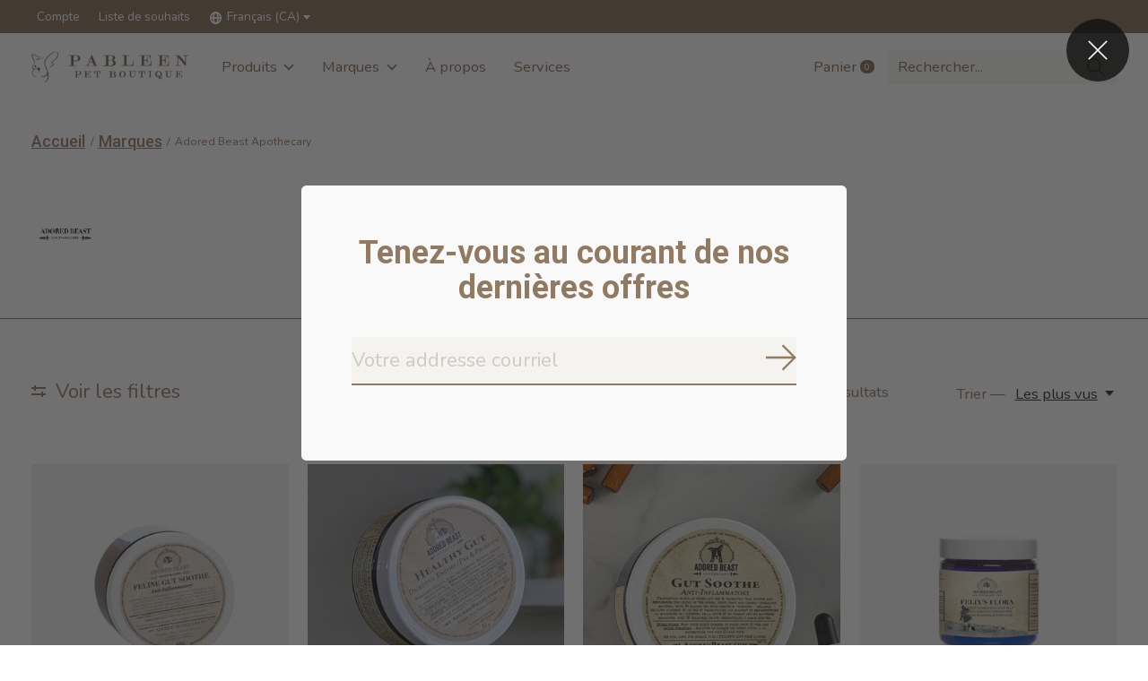

--- FILE ---
content_type: text/html;charset=utf-8
request_url: https://www.pableen.com/fc/brands/adored-beast-apothecary/
body_size: 22897
content:
<!doctype html>
<html lang="fc">
<head>
<script type="application/ld+json">
{
  "@context": "https://schema.org",
  "@type": "LocalBusiness",
  "name": "Pableen Pet Boutique",
  "image": "https://cdn.shoplightspeed.com/shops/634357/themes/16589/v/480241/assets/logo.png?20220317162545",
  "@id": "",
  "url": "https://www.pableen.com/us/",
  "telephone": "(514) 925-3335",
  "address": {
    "@type": "PostalAddress",
    "streetAddress": "293 Rue de la Montagne",
    "addressLocality": "Montreal",
    "addressRegion": "QC",
    "postalCode": "QC H3C 4K4",
    "addressCountry": "CA"
  },
  "geo": {
    "@type": "GeoCoordinates",
    "latitude": 45.4922148,
    "longitude": -73.56156659999999
  },
  "openingHoursSpecification": [{
    "@type": "OpeningHoursSpecification",
    "dayOfWeek": [
      "Monday",
      "Tuesday",
      "Wednesday",
      "Thursday",
      "Friday"
    ],
    "opens": "10:00",
    "closes": "19:00"
  },{
    "@type": "OpeningHoursSpecification",
    "dayOfWeek": [
      "Saturday",
      "Sunday"
    ],
    "opens": "10:00",
    "closes": "17:00"
  }],
  "sameAs": [
    "https://www.facebook.com/PableenPetBoutique/",
    "https://www.instagram.com/pableenpetboutique/"
  ] 
}
</script>

  <meta name="google-site-verification" content="SzuUyExcUYJu7a2Um6ElJlx6efQ8TwDaeDFPvugJMII" />
    <meta charset="utf-8"/>
<!-- [START] 'blocks/head.rain' -->
<!--

  (c) 2008-2026 Lightspeed Netherlands B.V.
  http://www.lightspeedhq.com
  Generated: 24-01-2026 @ 02:44:44

-->
<link rel="canonical" href="https://www.pableen.com/fc/brands/adored-beast-apothecary/"/>
<link rel="next" href="https://www.pableen.com/fc/brands/adored-beast-apothecary/page2.html"/>
<link rel="alternate" href="https://www.pableen.com/fc/index.rss" type="application/rss+xml" title="Nouveaux produits"/>
<meta name="robots" content="noodp,noydir"/>
<meta property="og:url" content="https://www.pableen.com/fc/brands/adored-beast-apothecary/?source=facebook"/>
<meta property="og:site_name" content="Animalerie Pableen Inc."/>
<meta property="og:title" content="Adored Beast Apothecary"/>
<meta property="og:description" content="Découvrez notre vaste sélection de produits pour animaux de compagnie au meilleur prix. Achetez maintenant et votre animal vous remerciera."/>
<!--[if lt IE 9]>
<script src="https://cdn.shoplightspeed.com/assets/html5shiv.js?2025-02-20"></script>
<![endif]-->
<!-- [END] 'blocks/head.rain' -->
  
    
  <meta property="og:image" content="https://cdn.shoplightspeed.com/shops/634357/themes/16589/v/480241/assets/logo.png?20220317162545">



<meta name="description" content="Découvrez notre vaste sélection de produits pour animaux de compagnie au meilleur prix. Achetez maintenant et votre animal vous remerciera." />
<meta name="keywords" content="Adored, Beast, Apothecary" />
<meta charset="UTF-8">
<meta http-equiv="X-UA-Compatible" content="ie=edge">
<meta name="viewport" content="width=device-width, initial-scale=1">
<meta name="apple-mobile-web-app-capable" content="yes">
<meta name="apple-mobile-web-app-status-bar-style" content="black">
<meta name="viewport" content="width=device-width, initial-scale=1, maximum-scale=1, user-scalable=0"/>
<title>Adored Beast Apothecary - Animalerie Pableen Inc.</title>  
  <link rel="preload" href="https://cdn.shoplightspeed.com/shops/634357/themes/16589/assets/q4tre-icons.woff2" as="font" type="font/woff2" crossorigin="anonymous">
  <link rel="preload" href="https://cdn.shoplightspeed.com/shops/634357/themes/16589/assets/q4tre.woff2" as="font" type="font/woff2" crossorigin="anonymous">
  <link rel="shortcut icon" href="https://cdn.shoplightspeed.com/shops/634357/themes/16589/v/480363/assets/favicon.png?20220317162545" type="image/x-icon" />
      <link href='//fonts.googleapis.com/css?family=Nunito:400,400i,300,500,600,700,700i,800,900|Roboto:400,400i,300,500,600,700,700i,800,900' rel='preload' as='style'>
    <link href='//fonts.googleapis.com/css?family=Nunito:400,400i,300,500,600,700,700i,800,900|Roboto:400,400i,300,500,600,700,700i,800,900' rel='stylesheet' type='text/css'>
    
  <script>document.getElementsByTagName("html")[0].className += " js";</script>
  <script>
    if('CSS' in window && CSS.supports('color', 'var(--color-var)')) {
      document.write('<link rel="stylesheet" href="https://cdn.shoplightspeed.com/shops/634357/themes/16589/assets/style.css?20250914143359">');
    } else {
      document.write('<link rel="stylesheet" href="https://cdn.shoplightspeed.com/shops/634357/themes/16589/assets/style-fallback.css?20250914143359">');
      document.write('<script src="https://polyfill.io/v3/polyfill.min.js"><\/script>');
    }
  </script>
  <noscript>
    <link rel="stylesheet" href="https://cdn.shoplightspeed.com/shops/634357/themes/16589/assets/style-fallback.css?20250914143359">
    <script src="https://polyfill.io/v3/polyfill.min.js"></script>
  </noscript>
    
    
    <link rel="stylesheet" href="https://cdn.shoplightspeed.com/shops/634357/themes/16589/assets/settings.css?20250914143359" />  
  <link rel="stylesheet" href="https://cdn.shoplightspeed.com/shops/634357/themes/16589/assets/custom.css?20250914143359" />
  
      
      
</head>
<body class="page-adored-beast-apothecary">
            
  <script>
  var site_url = 'https://www.pableen.com/fc/',
      static_url = 'https://cdn.shoplightspeed.com/shops/634357/',
      search_url = "https://www.pableen.com/fc/search/",
      promo_popup_hide_until = '5',
      promo_popup_delay = '5000',
      product_card_options = 'swatches-color',
  		product_card_second_image = 1,
      no_inventory_text = "Stock information is currently unavailable for this product.",
      feedToken = 'https://ig.instant-tokens.com/users/680992cc-5f22-4ce4-957d-8c59bdf78532/instagram/5118891424833502/token?userSecret=hur1s1vgewz9zm44nd9kd',
      last_updated_text = 'Dernière mise à jour',
      today_at_text = 'Aujourd&#039;hui à',
      in_stock_text = 'En stock',
      in_stock_online_text = 'En stock en ligne',
      out_of_stock_text = 'En rupture de stock',
      out_of_stock_text_options = '(En rupture de stock)',
      out_of_stock_online_text = 'Out of stock online',
      on_backorder_text = 'Livraison différée',
      on_backorder_online_text = 'On backorder online',
      in_store_text = 'In store',
      not_in_store_text = 'Not in store',
      inventory_notice_text = 'Les prix en ligne et en boutique peuvent différer',
      inventory_line_text = '$1 à $2',
      default_variant_text = 'Faire un choix',
      apply_text = 'Appliquer',
      points_text = '<span class="js-insert-points"></span>pts',
      money_off_text = '<span class="js-insert-money-off"></span> off',
      valid_for_text = 'Valide pour',
      all_text = 'All',
      currency_format = 'C$',
      priceStatus = 'enabled';
</script>
    
    <div class="pre-header">
  <div class="pre-header__container container max-width-xl flex items-center justify-between">
        
        
    <ul class="pre-header__nav display@md">
            
      <li class="pre-header__item">
        <a href="#0" class="pre-header__link" aria-controls="drawerLogin"><span>Compte</span></a>
      </li>
            <li class="pre-header__item">
        <a href="#0" class="pre-header__link" aria-controls="drawerLogin"><span>Liste de souhaits</span></a>
      </li>
                        <li class="pre-header__item">
        <a href="#" class="pre-header__link"><span><svg viewBox="0 0 16 16" fill="currentColor"><path d="M8,0C3.6,0,0,3.6,0,8s3.6,8,8,8s8-3.6,8-8S12.4,0,8,0z M13.9,7H12c-0.1-1.5-0.4-2.9-0.8-4.1 C12.6,3.8,13.6,5.3,13.9,7z M8,14c-0.6,0-1.8-1.9-2-5H10C9.8,12.1,8.6,14,8,14z M6,7c0.2-3.1,1.3-5,2-5s1.8,1.9,2,5H6z M4.9,2.9 C4.4,4.1,4.1,5.5,4,7H2.1C2.4,5.3,3.4,3.8,4.9,2.9z M2.1,9H4c0.1,1.5,0.4,2.9,0.8,4.1C3.4,12.2,2.4,10.7,2.1,9z M11.1,13.1 c0.5-1.2,0.7-2.6,0.8-4.1h1.9C13.6,10.7,12.6,12.2,11.1,13.1z"></path></svg>Français (CA)</span> <svg class="pre-header__dropdown-icon icon" aria-hidden="true" viewBox="0 0 12 12"><path d="M6,9l4-5H2Z"/></svg></a>
        <ul class="pre-header__dropdown" data-theme="default">

          <li class="nav-v2__item">
            
      
<ul class="nav-v2__list">
      <li><a href="https://www.pableen.com/us/go/brand/1955529" class="pre-header__dropdown-link">English (US)</a></li>
    <li><a href="https://www.pableen.com/fc/go/brand/1955529" class="pre-header__dropdown-link" aria-selected="true">Français (CA)</a></li>
  </ul>

          </li>
        </ul>
      </li>
          </ul>
  
  	      </div>
</div>


<header class="mega-nav mega-nav--mobile mega-nav--desktop@md mega-nav--mobile-panel position-relative js-mega-nav">
  <div class="mega-nav__container">
        <!-- logo -->
    <a href="https://www.pableen.com/fc/" class="mega-nav__logo">
            <img src="https://cdn.shoplightspeed.com/shops/634357/themes/16589/v/480241/assets/logo.png?20220317162545" height="32" class="logo" alt="Animalerie Pableen Inc.">
            <img src="https://cdn.shoplightspeed.com/shops/634357/themes/16589/v/480249/assets/logo-white.png?20220317162545" height="32" class="logo--white" alt="Animalerie Pableen Inc.">
                </a>
            
        
    <!-- icon buttons --mobile -->
    <div class="mega-nav__icon-btns mega-nav__icon-btns--mobile">
      <a href="#0" class="mega-nav__icon-btn" aria-controls="drawerLogin">
        <svg class="icon" viewBox="0 0 24 24">
          <title>Go to account settings</title>
          <g class="icon__group" fill="none" stroke="currentColor" stroke-linecap="square" stroke-miterlimit="10">
            <circle cx="12" cy="6" r="4" />
            <path d="M12 13a8 8 0 00-8 8h16a8 8 0 00-8-8z" />
          </g>
        </svg>
      </a>
	
            
      <button class="reset mega-nav__icon-btn mega-nav__icon-btn--cart js-tab-focus" aria-label="Panier" aria-controls="drawerCart">
        <svg class="icon" viewBox="0 0 24 24" >
          <title>Panier</title>
          <g class="icon__group" stroke-linecap="square" fill="none" stroke-linejoin="miter" stroke="currentColor">
            <polygon points="21,21.8 3,21.8 5,6.8 19,6.8 	"/>
            <path d="M8,9.8v-4c0-2.2,1.8-4,4-4l0,0c2.2,0,4,1.8,4,4v4"/>
          </g>
        </svg>
        <span class="counter counter--cart margin-left-xxs"><span class="js-cart-counter">0</span> <i class="sr-only">items</i></span>
      </button>

      <button class="reset mega-nav__icon-btn mega-nav__icon-btn--menu js-tab-focus" aria-label="Toggle menu" aria-controls="mega-nav-navigation">
        <svg class="icon" viewBox="0 0 24 24">
          <g class="icon__group" fill="none" stroke="currentColor" stroke-linecap="square" stroke-miterlimit="10">
            <path d="M2 6h20" />
            <path d="M2 12h20" />
            <path d="M2 18h20" />
          </g>
        </svg>
      </button>
    </div>

    <div class="mega-nav__nav js-mega-nav__nav" id="mega-nav-navigation" role="navigation" aria-label="Main">
    <div class="mega-nav__nav-wrapper js-scroll-container">
    <div class="mega-nav__nav-inner">
      <ul class="mega-nav__items">

                <!-- search input --desktop -->
        <li class="mega-nav__item mega-nav__item--search position-relative margin-bottom-xs hide@md">
          <form action="https://www.pableen.com/fc/search/" method="get" class="search-form" autocomplete="off">
            <div class="mega-nav__search-input search-input search-input--icon-left text-sm@md">
              <input class="form-control  js-live-search" type="search" name="q" id="searchInputX" placeholder="Rechercher..." aria-label="Rechercher">
              <button class="search-input__btn">
                <svg class="icon" viewBox="0 0 24 24"><title>Soumettre</title><g stroke-linecap="square" stroke-linejoin="miter" stroke-width="2" stroke="currentColor" fill="none" stroke-miterlimit="10"><line x1="22" y1="22" x2="15.656" y2="15.656"></line><circle cx="10" cy="10" r="8"></circle></g></svg>
              </button>
            </div>

            <div class="live-search__dropdown margin-bottom-xs position-relative" data-theme="default">
              <div class="text-center is-hidden js-live-search__loader" aria-hidden="true">
                <svg class="icon icon--sm icon--is-spinning" viewBox="0 0 32 32"><g stroke-linecap="square" stroke-linejoin="miter" stroke-width="2" stroke="currentColor" fill="none"><circle cx="16" cy="16" r="15" opacity="0.4"></circle><path d="M16,1A15,15,0,0,1,31,16" stroke-linecap="butt"></path></g></svg>
              </div>
              <div class="js-live-search__wrapper">
                <!-- Results will be loaded here -->
              </div>
              <button type="submit" class="btn btn--arrow margin-top-sm is-hidden js-live-search__view-all">Afficher tous les résultats (<span class="js-live-search__count"></span>)</button>
            </div>
          </form>
        </li>
        
        
                <!-- Layout 1 -> tabbed product categories -->
        <li class="mega-nav__item js-mega-nav__item">
          <button class="reset mega-nav__control js-mega-nav__control js-tab-focus">
            Produits
            <i class="mega-nav__arrow-icon" aria-hidden="true">
              <svg class="icon" viewBox="0 0 16 16">
                <g class="icon__group" fill="none" stroke="currentColor" stroke-linecap="square" stroke-miterlimit="10">
                  <path d="M2 2l12 12" />
                  <path d="M14 2L2 14" />
                </g>
              </svg>
            </i>
          </button>

          <div class="mega-nav__sub-nav-wrapper">
            <div class="mega-nav__panel-header hide@md text-md">
              <button class="reset js-mega-nav__control js-tab-focus">
                <svg class="icon" viewBox="0 0 482.239 482.239">
                  <title>Retour</title>
                  <path d="m206.812 34.446-206.812 206.673 206.743 206.674 24.353-24.284-165.167-165.167h416.31v-34.445h-416.31l165.236-165.236z"></path>
                </svg>
              </button>
              <div class="mega-nav__panel-title">
                Produits
              </div>
            </div>
            <div class="mega-nav__sub-nav-wrapper-inner mega-nav__sub-nav mega-nav__sub-nav--layout-1 js-scroll-container">

              <!-- links - visible on mobile -->
              <ul class="mega-nav__sub-items">
                                <li class="mega-nav__sub-item js-mega-nav__item">
                                    <button class="reset mega-nav__control js-mega-nav__control js-tab-focus">
                    <span class="flex items-center gap-xs width-100%">
                                            <span class="flex items-center width-100%">
                        Chien
                        <i class="mega-nav__arrow-icon" aria-hidden="true">
                          <svg class="icon" viewBox="0 0 16 16">
                            <g class="icon__group" fill="none" stroke="currentColor" stroke-linecap="square" stroke-miterlimit="10">
                              <path d="M2 2l12 12" />
                              <path d="M14 2L2 14" />
                            </g>
                          </svg>
                        </i>
                      </span>
                    </span>
                  </button>
                  <div class="mega-nav__sub-nav-wrapper">
                    <div class="mega-nav__panel-header hide@md text-md">
                      <button class="reset js-mega-nav__control js-tab-focus">
                        <svg class="icon" viewBox="0 0 482.239 482.239">
                          <title>Retour</title>
                          <path d="m206.812 34.446-206.812 206.673 206.743 206.674 24.353-24.284-165.167-165.167h416.31v-34.445h-416.31l165.236-165.236z"></path>
                        </svg>
                      </button>
                      <div class="mega-nav__panel-title">
                        Chien
                      </div>
                    </div>
                    <div class="mega-nav__sub-nav-wrapper-inner js-scroll-container">
                      <!-- links - visible on mobile -->
                      <ul class="mega-nav__sub-items">
                        <li class="mega-nav__sub-item">
                          <a href="https://www.pableen.com/fc/chien/" class="mega-nav__control">
                            <span class="flex items-center gap-xs">
                              <i>Tous les Chien</i>
                            </span>
                          </a>
                        </li>
                                                <li class="mega-nav__sub-item js-mega-nav__item">
                                                    <button class="reset mega-nav__control js-mega-nav__control js-tab-focus">
                            Nourriture
                            <i class="mega-nav__arrow-icon" aria-hidden="true">
                              <svg class="icon" viewBox="0 0 16 16">
                                <g class="icon__group" fill="none" stroke="currentColor" stroke-linecap="square" stroke-miterlimit="10">
                                  <path d="M2 2l12 12" />
                                  <path d="M14 2L2 14" />
                                </g>
                              </svg>
                            </i>
                          </button>
                          <div class="mega-nav__sub-nav-wrapper">
                            <div class="mega-nav__panel-header hide@md text-md">
                              <button class="reset js-mega-nav__control js-tab-focus">
                                <svg class="icon" viewBox="0 0 482.239 482.239">
                                  <title>Retour</title>
                                  <path d="m206.812 34.446-206.812 206.673 206.743 206.674 24.353-24.284-165.167-165.167h416.31v-34.445h-416.31l165.236-165.236z"></path>
                                </svg>
                              </button>
                              <div class="mega-nav__panel-title">
                                Nourriture
                              </div>

                            </div>
                            <div class="mega-nav__sub-nav-wrapper-inner js-scroll-container">
                              <ul class="mega-nav__sub-items">
                                <li class="mega-nav__sub-item">
                                  <a href="https://www.pableen.com/fc/chien/nourriture/" class="mega-nav__control">
                                    <span class="flex items-center gap-xs">
                                                                            <i>Tous les Nourriture</i>
                                    </span>
                                  </a>
                                </li>
                                                                <li class="mega-nav__sub-item">
                                                                    <a href="https://www.pableen.com/fc/chien/nourriture/nourriture-seche/" class="mega-nav__control">
                                    <span class="flex items-center gap-xs">
                                                                            <i>Nourriture sèche</i>
                                    </span>
                                  </a>
                                                                  </li>
                                                                <li class="mega-nav__sub-item">
                                                                    <a href="https://www.pableen.com/fc/chien/nourriture/nourriture-humide/" class="mega-nav__control">
                                    <span class="flex items-center gap-xs">
                                                                            <i>Nourriture humide</i>
                                    </span>
                                  </a>
                                                                  </li>
                                                                <li class="mega-nav__sub-item">
                                                                    <a href="https://www.pableen.com/fc/chien/nourriture/nourriture-crue/" class="mega-nav__control">
                                    <span class="flex items-center gap-xs">
                                                                            <i>Nourriture crue</i>
                                    </span>
                                  </a>
                                                                  </li>
                                                                <li class="mega-nav__sub-item">
                                                                    <a href="https://www.pableen.com/fc/chien/nourriture/nourriture-deshydratee/" class="mega-nav__control">
                                    <span class="flex items-center gap-xs">
                                                                            <i>Nourriture déshydratée</i>
                                    </span>
                                  </a>
                                                                  </li>
                                                                <li class="mega-nav__sub-item">
                                                                    <a href="https://www.pableen.com/fc/chien/nourriture/nourriture-lyophilisee/" class="mega-nav__control">
                                    <span class="flex items-center gap-xs">
                                                                            <i>Nourriture lyophilisée</i>
                                    </span>
                                  </a>
                                                                  </li>
                                                                <li class="mega-nav__sub-item">
                                                                    <a href="https://www.pableen.com/fc/chien/nourriture/garnitures-alimentaires/" class="mega-nav__control">
                                    <span class="flex items-center gap-xs">
                                                                            <i>Garnitures alimentaires</i>
                                    </span>
                                  </a>
                                                                  </li>
                                                                <li class="mega-nav__sub-item">
                                                                    <a href="https://www.pableen.com/fc/chien/nourriture/nourriture-surgele/" class="mega-nav__control">
                                    <span class="flex items-center gap-xs">
                                                                            <i>Nourriture surgelé</i>
                                    </span>
                                  </a>
                                                                  </li>
                                                                <li class="mega-nav__sub-item">
                                                                    <a href="https://www.pableen.com/fc/chien/nourriture/os-et-produits-a-macher/" class="mega-nav__control">
                                    <span class="flex items-center gap-xs">
                                                                            <i>Os et produits à mâcher</i>
                                    </span>
                                  </a>
                                                                  </li>
                                                              </ul>
                            </div>
                          </div>


                                                  </li>
                                                <li class="mega-nav__sub-item">
                                                    <a href="https://www.pableen.com/fc/chien/supplements/" class="mega-nav__control">
                            <span class="flex items-center gap-xs">
                                                            <i>Suppléments</i>
                            </span>
                          </a>
                                                  </li>
                                                <li class="mega-nav__sub-item js-mega-nav__item">
                                                    <button class="reset mega-nav__control js-mega-nav__control js-tab-focus">
                            Gâteries
                            <i class="mega-nav__arrow-icon" aria-hidden="true">
                              <svg class="icon" viewBox="0 0 16 16">
                                <g class="icon__group" fill="none" stroke="currentColor" stroke-linecap="square" stroke-miterlimit="10">
                                  <path d="M2 2l12 12" />
                                  <path d="M14 2L2 14" />
                                </g>
                              </svg>
                            </i>
                          </button>
                          <div class="mega-nav__sub-nav-wrapper">
                            <div class="mega-nav__panel-header hide@md text-md">
                              <button class="reset js-mega-nav__control js-tab-focus">
                                <svg class="icon" viewBox="0 0 482.239 482.239">
                                  <title>Retour</title>
                                  <path d="m206.812 34.446-206.812 206.673 206.743 206.674 24.353-24.284-165.167-165.167h416.31v-34.445h-416.31l165.236-165.236z"></path>
                                </svg>
                              </button>
                              <div class="mega-nav__panel-title">
                                Gâteries
                              </div>

                            </div>
                            <div class="mega-nav__sub-nav-wrapper-inner js-scroll-container">
                              <ul class="mega-nav__sub-items">
                                <li class="mega-nav__sub-item">
                                  <a href="https://www.pableen.com/fc/chien/gateries/" class="mega-nav__control">
                                    <span class="flex items-center gap-xs">
                                                                            <i>Tous les Gâteries</i>
                                    </span>
                                  </a>
                                </li>
                                                                <li class="mega-nav__sub-item">
                                                                    <a href="https://www.pableen.com/fc/chien/gateries/os-et-produits-a-macher/" class="mega-nav__control">
                                    <span class="flex items-center gap-xs">
                                                                            <i>Os et produits à mâcher</i>
                                    </span>
                                  </a>
                                                                  </li>
                                                                <li class="mega-nav__sub-item">
                                                                    <a href="https://www.pableen.com/fc/chien/gateries/gateries-dentaires/" class="mega-nav__control">
                                    <span class="flex items-center gap-xs">
                                                                            <i>Gâteries dentaires</i>
                                    </span>
                                  </a>
                                                                  </li>
                                                                <li class="mega-nav__sub-item">
                                                                    <a href="https://www.pableen.com/fc/chien/gateries/gateries-seches/" class="mega-nav__control">
                                    <span class="flex items-center gap-xs">
                                                                            <i>Gâteries sèches</i>
                                    </span>
                                  </a>
                                                                  </li>
                                                                <li class="mega-nav__sub-item">
                                                                    <a href="https://www.pableen.com/fc/chien/gateries/biscuits/" class="mega-nav__control">
                                    <span class="flex items-center gap-xs">
                                                                            <i>Biscuits</i>
                                    </span>
                                  </a>
                                                                  </li>
                                                                <li class="mega-nav__sub-item">
                                                                    <a href="https://www.pableen.com/fc/chien/gateries/gateries-deshydratees/" class="mega-nav__control">
                                    <span class="flex items-center gap-xs">
                                                                            <i>Gâteries déshydratées</i>
                                    </span>
                                  </a>
                                                                  </li>
                                                                <li class="mega-nav__sub-item">
                                                                    <a href="https://www.pableen.com/fc/chien/gateries/gateries-crues/" class="mega-nav__control">
                                    <span class="flex items-center gap-xs">
                                                                            <i>Gâteries crues</i>
                                    </span>
                                  </a>
                                                                  </li>
                                                                <li class="mega-nav__sub-item">
                                                                    <a href="https://www.pableen.com/fc/chien/gateries/gateries-lyophilisees/" class="mega-nav__control">
                                    <span class="flex items-center gap-xs">
                                                                            <i>Gâteries lyophilisées</i>
                                    </span>
                                  </a>
                                                                  </li>
                                                              </ul>
                            </div>
                          </div>


                                                  </li>
                                                <li class="mega-nav__sub-item js-mega-nav__item">
                                                    <button class="reset mega-nav__control js-mega-nav__control js-tab-focus">
                            Accessoires
                            <i class="mega-nav__arrow-icon" aria-hidden="true">
                              <svg class="icon" viewBox="0 0 16 16">
                                <g class="icon__group" fill="none" stroke="currentColor" stroke-linecap="square" stroke-miterlimit="10">
                                  <path d="M2 2l12 12" />
                                  <path d="M14 2L2 14" />
                                </g>
                              </svg>
                            </i>
                          </button>
                          <div class="mega-nav__sub-nav-wrapper">
                            <div class="mega-nav__panel-header hide@md text-md">
                              <button class="reset js-mega-nav__control js-tab-focus">
                                <svg class="icon" viewBox="0 0 482.239 482.239">
                                  <title>Retour</title>
                                  <path d="m206.812 34.446-206.812 206.673 206.743 206.674 24.353-24.284-165.167-165.167h416.31v-34.445h-416.31l165.236-165.236z"></path>
                                </svg>
                              </button>
                              <div class="mega-nav__panel-title">
                                Accessoires
                              </div>

                            </div>
                            <div class="mega-nav__sub-nav-wrapper-inner js-scroll-container">
                              <ul class="mega-nav__sub-items">
                                <li class="mega-nav__sub-item">
                                  <a href="https://www.pableen.com/fc/chien/accessoires/" class="mega-nav__control">
                                    <span class="flex items-center gap-xs">
                                                                            <i>Tous les Accessoires</i>
                                    </span>
                                  </a>
                                </li>
                                                                <li class="mega-nav__sub-item">
                                                                    <a href="https://www.pableen.com/fc/chien/accessoires/bols-et-abreuvoirs/" class="mega-nav__control">
                                    <span class="flex items-center gap-xs">
                                                                            <i>Bols et abreuvoirs</i>
                                    </span>
                                  </a>
                                                                  </li>
                                                                <li class="mega-nav__sub-item">
                                                                    <a href="https://www.pableen.com/fc/chien/accessoires/bols-recipients-fontaines/" class="mega-nav__control">
                                    <span class="flex items-center gap-xs">
                                                                            <i>Bols / Récipients / Fontaines</i>
                                    </span>
                                  </a>
                                                                  </li>
                                                                <li class="mega-nav__sub-item">
                                                                    <a href="https://www.pableen.com/fc/chien/accessoires/jouets/" class="mega-nav__control">
                                    <span class="flex items-center gap-xs">
                                                                            <i>Jouets</i>
                                    </span>
                                  </a>
                                                                  </li>
                                                                <li class="mega-nav__sub-item">
                                                                    <a href="https://www.pableen.com/fc/chien/accessoires/transport/" class="mega-nav__control">
                                    <span class="flex items-center gap-xs">
                                                                            <i>Transport</i>
                                    </span>
                                  </a>
                                                                  </li>
                                                                <li class="mega-nav__sub-item">
                                                                    <a href="https://www.pableen.com/fc/chien/accessoires/autres-accessoires/" class="mega-nav__control">
                                    <span class="flex items-center gap-xs">
                                                                            <i>Autres accessoires</i>
                                    </span>
                                  </a>
                                                                  </li>
                                                                <li class="mega-nav__sub-item">
                                                                    <a href="https://www.pableen.com/fc/chien/accessoires/coussins-et-lits/" class="mega-nav__control">
                                    <span class="flex items-center gap-xs">
                                                                            <i>Coussins et lits</i>
                                    </span>
                                  </a>
                                                                  </li>
                                                                <li class="mega-nav__sub-item">
                                                                    <a href="https://www.pableen.com/fc/chien/accessoires/vetements/" class="mega-nav__control">
                                    <span class="flex items-center gap-xs">
                                                                            <i>Vêtements</i>
                                    </span>
                                  </a>
                                                                  </li>
                                                              </ul>
                            </div>
                          </div>


                                                  </li>
                                                <li class="mega-nav__sub-item js-mega-nav__item">
                                                    <button class="reset mega-nav__control js-mega-nav__control js-tab-focus">
                            Propreté
                            <i class="mega-nav__arrow-icon" aria-hidden="true">
                              <svg class="icon" viewBox="0 0 16 16">
                                <g class="icon__group" fill="none" stroke="currentColor" stroke-linecap="square" stroke-miterlimit="10">
                                  <path d="M2 2l12 12" />
                                  <path d="M14 2L2 14" />
                                </g>
                              </svg>
                            </i>
                          </button>
                          <div class="mega-nav__sub-nav-wrapper">
                            <div class="mega-nav__panel-header hide@md text-md">
                              <button class="reset js-mega-nav__control js-tab-focus">
                                <svg class="icon" viewBox="0 0 482.239 482.239">
                                  <title>Retour</title>
                                  <path d="m206.812 34.446-206.812 206.673 206.743 206.674 24.353-24.284-165.167-165.167h416.31v-34.445h-416.31l165.236-165.236z"></path>
                                </svg>
                              </button>
                              <div class="mega-nav__panel-title">
                                Propreté
                              </div>

                            </div>
                            <div class="mega-nav__sub-nav-wrapper-inner js-scroll-container">
                              <ul class="mega-nav__sub-items">
                                <li class="mega-nav__sub-item">
                                  <a href="https://www.pableen.com/fc/chien/proprete/" class="mega-nav__control">
                                    <span class="flex items-center gap-xs">
                                                                            <i>Tous les Propreté</i>
                                    </span>
                                  </a>
                                </li>
                                                                <li class="mega-nav__sub-item">
                                                                    <a href="https://www.pableen.com/fc/chien/proprete/odeurs-et-nettoyants/" class="mega-nav__control">
                                    <span class="flex items-center gap-xs">
                                                                            <i>Odeurs et nettoyants</i>
                                    </span>
                                  </a>
                                                                  </li>
                                                                <li class="mega-nav__sub-item">
                                                                    <a href="https://www.pableen.com/fc/chien/proprete/shampooings/" class="mega-nav__control">
                                    <span class="flex items-center gap-xs">
                                                                            <i>Shampooings</i>
                                    </span>
                                  </a>
                                                                  </li>
                                                                <li class="mega-nav__sub-item">
                                                                    <a href="https://www.pableen.com/fc/chien/proprete/soins-dentaires/" class="mega-nav__control">
                                    <span class="flex items-center gap-xs">
                                                                            <i>Soins dentaires</i>
                                    </span>
                                  </a>
                                                                  </li>
                                                                <li class="mega-nav__sub-item">
                                                                    <a href="https://www.pableen.com/fc/chien/proprete/toilettage/" class="mega-nav__control">
                                    <span class="flex items-center gap-xs">
                                                                            <i>Toilettage</i>
                                    </span>
                                  </a>
                                                                  </li>
                                                                <li class="mega-nav__sub-item">
                                                                    <a href="https://www.pableen.com/fc/chien/proprete/autres-propretes/" class="mega-nav__control">
                                    <span class="flex items-center gap-xs">
                                                                            <i>Autres propretés</i>
                                    </span>
                                  </a>
                                                                  </li>
                                                              </ul>
                            </div>
                          </div>


                                                  </li>
                                              </ul>
                    </div>
                  </div>

                                  </li>
                                <li class="mega-nav__sub-item js-mega-nav__item">
                                    <button class="reset mega-nav__control js-mega-nav__control js-tab-focus">
                    <span class="flex items-center gap-xs width-100%">
                                            <span class="flex items-center width-100%">
                        Chat
                        <i class="mega-nav__arrow-icon" aria-hidden="true">
                          <svg class="icon" viewBox="0 0 16 16">
                            <g class="icon__group" fill="none" stroke="currentColor" stroke-linecap="square" stroke-miterlimit="10">
                              <path d="M2 2l12 12" />
                              <path d="M14 2L2 14" />
                            </g>
                          </svg>
                        </i>
                      </span>
                    </span>
                  </button>
                  <div class="mega-nav__sub-nav-wrapper">
                    <div class="mega-nav__panel-header hide@md text-md">
                      <button class="reset js-mega-nav__control js-tab-focus">
                        <svg class="icon" viewBox="0 0 482.239 482.239">
                          <title>Retour</title>
                          <path d="m206.812 34.446-206.812 206.673 206.743 206.674 24.353-24.284-165.167-165.167h416.31v-34.445h-416.31l165.236-165.236z"></path>
                        </svg>
                      </button>
                      <div class="mega-nav__panel-title">
                        Chat
                      </div>
                    </div>
                    <div class="mega-nav__sub-nav-wrapper-inner js-scroll-container">
                      <!-- links - visible on mobile -->
                      <ul class="mega-nav__sub-items">
                        <li class="mega-nav__sub-item">
                          <a href="https://www.pableen.com/fc/chat/" class="mega-nav__control">
                            <span class="flex items-center gap-xs">
                              <i>Tous les Chat</i>
                            </span>
                          </a>
                        </li>
                                                <li class="mega-nav__sub-item js-mega-nav__item">
                                                    <button class="reset mega-nav__control js-mega-nav__control js-tab-focus">
                            Nourriture
                            <i class="mega-nav__arrow-icon" aria-hidden="true">
                              <svg class="icon" viewBox="0 0 16 16">
                                <g class="icon__group" fill="none" stroke="currentColor" stroke-linecap="square" stroke-miterlimit="10">
                                  <path d="M2 2l12 12" />
                                  <path d="M14 2L2 14" />
                                </g>
                              </svg>
                            </i>
                          </button>
                          <div class="mega-nav__sub-nav-wrapper">
                            <div class="mega-nav__panel-header hide@md text-md">
                              <button class="reset js-mega-nav__control js-tab-focus">
                                <svg class="icon" viewBox="0 0 482.239 482.239">
                                  <title>Retour</title>
                                  <path d="m206.812 34.446-206.812 206.673 206.743 206.674 24.353-24.284-165.167-165.167h416.31v-34.445h-416.31l165.236-165.236z"></path>
                                </svg>
                              </button>
                              <div class="mega-nav__panel-title">
                                Nourriture
                              </div>

                            </div>
                            <div class="mega-nav__sub-nav-wrapper-inner js-scroll-container">
                              <ul class="mega-nav__sub-items">
                                <li class="mega-nav__sub-item">
                                  <a href="https://www.pableen.com/fc/chat/nourriture/" class="mega-nav__control">
                                    <span class="flex items-center gap-xs">
                                                                            <i>Tous les Nourriture</i>
                                    </span>
                                  </a>
                                </li>
                                                                <li class="mega-nav__sub-item">
                                                                    <a href="https://www.pableen.com/fc/chat/nourriture/nourriture-seche/" class="mega-nav__control">
                                    <span class="flex items-center gap-xs">
                                                                            <i>Nourriture sèche</i>
                                    </span>
                                  </a>
                                                                  </li>
                                                                <li class="mega-nav__sub-item">
                                                                    <a href="https://www.pableen.com/fc/chat/nourriture/nourriture-humide/" class="mega-nav__control">
                                    <span class="flex items-center gap-xs">
                                                                            <i>Nourriture humide</i>
                                    </span>
                                  </a>
                                                                  </li>
                                                                <li class="mega-nav__sub-item">
                                                                    <a href="https://www.pableen.com/fc/chat/nourriture/nourriture-crue/" class="mega-nav__control">
                                    <span class="flex items-center gap-xs">
                                                                            <i>Nourriture crue</i>
                                    </span>
                                  </a>
                                                                  </li>
                                                                <li class="mega-nav__sub-item">
                                                                    <a href="https://www.pableen.com/fc/chat/nourriture/nourriture-lyophilisee/" class="mega-nav__control">
                                    <span class="flex items-center gap-xs">
                                                                            <i>Nourriture lyophilisée</i>
                                    </span>
                                  </a>
                                                                  </li>
                                                              </ul>
                            </div>
                          </div>


                                                  </li>
                                                <li class="mega-nav__sub-item js-mega-nav__item">
                                                    <button class="reset mega-nav__control js-mega-nav__control js-tab-focus">
                            Gâteries
                            <i class="mega-nav__arrow-icon" aria-hidden="true">
                              <svg class="icon" viewBox="0 0 16 16">
                                <g class="icon__group" fill="none" stroke="currentColor" stroke-linecap="square" stroke-miterlimit="10">
                                  <path d="M2 2l12 12" />
                                  <path d="M14 2L2 14" />
                                </g>
                              </svg>
                            </i>
                          </button>
                          <div class="mega-nav__sub-nav-wrapper">
                            <div class="mega-nav__panel-header hide@md text-md">
                              <button class="reset js-mega-nav__control js-tab-focus">
                                <svg class="icon" viewBox="0 0 482.239 482.239">
                                  <title>Retour</title>
                                  <path d="m206.812 34.446-206.812 206.673 206.743 206.674 24.353-24.284-165.167-165.167h416.31v-34.445h-416.31l165.236-165.236z"></path>
                                </svg>
                              </button>
                              <div class="mega-nav__panel-title">
                                Gâteries
                              </div>

                            </div>
                            <div class="mega-nav__sub-nav-wrapper-inner js-scroll-container">
                              <ul class="mega-nav__sub-items">
                                <li class="mega-nav__sub-item">
                                  <a href="https://www.pableen.com/fc/chat/gateries/" class="mega-nav__control">
                                    <span class="flex items-center gap-xs">
                                                                            <i>Tous les Gâteries</i>
                                    </span>
                                  </a>
                                </li>
                                                                <li class="mega-nav__sub-item">
                                                                    <a href="https://www.pableen.com/fc/chat/gateries/autres-gateries/" class="mega-nav__control">
                                    <span class="flex items-center gap-xs">
                                                                            <i>Autres Gâteries</i>
                                    </span>
                                  </a>
                                                                  </li>
                                                                <li class="mega-nav__sub-item">
                                                                    <a href="https://www.pableen.com/fc/chat/gateries/gateries-dentaires/" class="mega-nav__control">
                                    <span class="flex items-center gap-xs">
                                                                            <i>Gâteries dentaires</i>
                                    </span>
                                  </a>
                                                                  </li>
                                                                <li class="mega-nav__sub-item">
                                                                    <a href="https://www.pableen.com/fc/chat/gateries/gateries-deshydratees/" class="mega-nav__control">
                                    <span class="flex items-center gap-xs">
                                                                            <i>Gâteries déshydratées</i>
                                    </span>
                                  </a>
                                                                  </li>
                                                                <li class="mega-nav__sub-item">
                                                                    <a href="https://www.pableen.com/fc/chat/gateries/gateries-lyophilisees/" class="mega-nav__control">
                                    <span class="flex items-center gap-xs">
                                                                            <i>Gâteries lyophilisées</i>
                                    </span>
                                  </a>
                                                                  </li>
                                                              </ul>
                            </div>
                          </div>


                                                  </li>
                                                <li class="mega-nav__sub-item js-mega-nav__item">
                                                    <button class="reset mega-nav__control js-mega-nav__control js-tab-focus">
                            Accessoires
                            <i class="mega-nav__arrow-icon" aria-hidden="true">
                              <svg class="icon" viewBox="0 0 16 16">
                                <g class="icon__group" fill="none" stroke="currentColor" stroke-linecap="square" stroke-miterlimit="10">
                                  <path d="M2 2l12 12" />
                                  <path d="M14 2L2 14" />
                                </g>
                              </svg>
                            </i>
                          </button>
                          <div class="mega-nav__sub-nav-wrapper">
                            <div class="mega-nav__panel-header hide@md text-md">
                              <button class="reset js-mega-nav__control js-tab-focus">
                                <svg class="icon" viewBox="0 0 482.239 482.239">
                                  <title>Retour</title>
                                  <path d="m206.812 34.446-206.812 206.673 206.743 206.674 24.353-24.284-165.167-165.167h416.31v-34.445h-416.31l165.236-165.236z"></path>
                                </svg>
                              </button>
                              <div class="mega-nav__panel-title">
                                Accessoires
                              </div>

                            </div>
                            <div class="mega-nav__sub-nav-wrapper-inner js-scroll-container">
                              <ul class="mega-nav__sub-items">
                                <li class="mega-nav__sub-item">
                                  <a href="https://www.pableen.com/fc/chat/accessoires/" class="mega-nav__control">
                                    <span class="flex items-center gap-xs">
                                                                            <i>Tous les Accessoires</i>
                                    </span>
                                  </a>
                                </li>
                                                                <li class="mega-nav__sub-item">
                                                                    <a href="https://www.pableen.com/fc/chat/accessoires/jouets/" class="mega-nav__control">
                                    <span class="flex items-center gap-xs">
                                                                            <i>Jouets</i>
                                    </span>
                                  </a>
                                                                  </li>
                                                                <li class="mega-nav__sub-item">
                                                                    <a href="https://www.pableen.com/fc/chat/accessoires/arbres-a-chat-et-grattoirs/" class="mega-nav__control">
                                    <span class="flex items-center gap-xs">
                                                                            <i>Arbres à chat et grattoirs</i>
                                    </span>
                                  </a>
                                                                  </li>
                                                                <li class="mega-nav__sub-item">
                                                                    <a href="https://www.pableen.com/fc/chat/accessoires/lits-et-tentes/" class="mega-nav__control">
                                    <span class="flex items-center gap-xs">
                                                                            <i>Lits et tentes</i>
                                    </span>
                                  </a>
                                                                  </li>
                                                                <li class="mega-nav__sub-item">
                                                                    <a href="https://www.pableen.com/fc/chat/accessoires/laisses-colliers-harnais/" class="mega-nav__control">
                                    <span class="flex items-center gap-xs">
                                                                            <i>Laisses / Colliers / Harnais</i>
                                    </span>
                                  </a>
                                                                  </li>
                                                                <li class="mega-nav__sub-item">
                                                                    <a href="https://www.pableen.com/fc/chat/accessoires/transport/" class="mega-nav__control">
                                    <span class="flex items-center gap-xs">
                                                                            <i>Transport</i>
                                    </span>
                                  </a>
                                                                  </li>
                                                                <li class="mega-nav__sub-item">
                                                                    <a href="https://www.pableen.com/fc/chat/accessoires/bols-recipients-fontaines/" class="mega-nav__control">
                                    <span class="flex items-center gap-xs">
                                                                            <i>Bols / Récipients / Fontaines</i>
                                    </span>
                                  </a>
                                                                  </li>
                                                                <li class="mega-nav__sub-item">
                                                                    <a href="https://www.pableen.com/fc/chat/accessoires/autres-accessoires/" class="mega-nav__control">
                                    <span class="flex items-center gap-xs">
                                                                            <i>Autres accessoires</i>
                                    </span>
                                  </a>
                                                                  </li>
                                                                <li class="mega-nav__sub-item">
                                                                    <a href="https://www.pableen.com/fc/chat/accessoires/vetements/" class="mega-nav__control">
                                    <span class="flex items-center gap-xs">
                                                                            <i>Vêtements</i>
                                    </span>
                                  </a>
                                                                  </li>
                                                              </ul>
                            </div>
                          </div>


                                                  </li>
                                                <li class="mega-nav__sub-item js-mega-nav__item">
                                                    <button class="reset mega-nav__control js-mega-nav__control js-tab-focus">
                            Propreté
                            <i class="mega-nav__arrow-icon" aria-hidden="true">
                              <svg class="icon" viewBox="0 0 16 16">
                                <g class="icon__group" fill="none" stroke="currentColor" stroke-linecap="square" stroke-miterlimit="10">
                                  <path d="M2 2l12 12" />
                                  <path d="M14 2L2 14" />
                                </g>
                              </svg>
                            </i>
                          </button>
                          <div class="mega-nav__sub-nav-wrapper">
                            <div class="mega-nav__panel-header hide@md text-md">
                              <button class="reset js-mega-nav__control js-tab-focus">
                                <svg class="icon" viewBox="0 0 482.239 482.239">
                                  <title>Retour</title>
                                  <path d="m206.812 34.446-206.812 206.673 206.743 206.674 24.353-24.284-165.167-165.167h416.31v-34.445h-416.31l165.236-165.236z"></path>
                                </svg>
                              </button>
                              <div class="mega-nav__panel-title">
                                Propreté
                              </div>

                            </div>
                            <div class="mega-nav__sub-nav-wrapper-inner js-scroll-container">
                              <ul class="mega-nav__sub-items">
                                <li class="mega-nav__sub-item">
                                  <a href="https://www.pableen.com/fc/chat/proprete/" class="mega-nav__control">
                                    <span class="flex items-center gap-xs">
                                                                            <i>Tous les Propreté</i>
                                    </span>
                                  </a>
                                </li>
                                                                <li class="mega-nav__sub-item">
                                                                    <a href="https://www.pableen.com/fc/chat/proprete/litieres/" class="mega-nav__control">
                                    <span class="flex items-center gap-xs">
                                                                            <i>litières</i>
                                    </span>
                                  </a>
                                                                  </li>
                                                                <li class="mega-nav__sub-item">
                                                                    <a href="https://www.pableen.com/fc/chat/proprete/brosses/" class="mega-nav__control">
                                    <span class="flex items-center gap-xs">
                                                                            <i>Brosses</i>
                                    </span>
                                  </a>
                                                                  </li>
                                                                <li class="mega-nav__sub-item">
                                                                    <a href="https://www.pableen.com/fc/chat/proprete/autre-proprete/" class="mega-nav__control">
                                    <span class="flex items-center gap-xs">
                                                                            <i>Autre Propreté</i>
                                    </span>
                                  </a>
                                                                  </li>
                                                                <li class="mega-nav__sub-item">
                                                                    <a href="https://www.pableen.com/fc/chat/proprete/bacs-a-litiere-et-accessoires/" class="mega-nav__control">
                                    <span class="flex items-center gap-xs">
                                                                            <i>Bacs à litière et accessoires</i>
                                    </span>
                                  </a>
                                                                  </li>
                                                                <li class="mega-nav__sub-item">
                                                                    <a href="https://www.pableen.com/fc/chat/proprete/odeurs-et-nettoyants/" class="mega-nav__control">
                                    <span class="flex items-center gap-xs">
                                                                            <i>Odeurs et nettoyants</i>
                                    </span>
                                  </a>
                                                                  </li>
                                                                <li class="mega-nav__sub-item">
                                                                    <a href="https://www.pableen.com/fc/chat/proprete/toilettage/" class="mega-nav__control">
                                    <span class="flex items-center gap-xs">
                                                                            <i>Toilettage</i>
                                    </span>
                                  </a>
                                                                  </li>
                                                                <li class="mega-nav__sub-item">
                                                                    <a href="https://www.pableen.com/fc/chat/proprete/shampooings/" class="mega-nav__control">
                                    <span class="flex items-center gap-xs">
                                                                            <i>Shampooings</i>
                                    </span>
                                  </a>
                                                                  </li>
                                                              </ul>
                            </div>
                          </div>


                                                  </li>
                                                <li class="mega-nav__sub-item">
                                                    <a href="https://www.pableen.com/fc/chat/supplements/" class="mega-nav__control">
                            <span class="flex items-center gap-xs">
                                                            <i>Suppléments</i>
                            </span>
                          </a>
                                                  </li>
                                              </ul>
                    </div>
                  </div>

                                  </li>
                                <li class="mega-nav__sub-item js-mega-nav__item">
                                    <button class="reset mega-nav__control js-mega-nav__control js-tab-focus">
                    <span class="flex items-center gap-xs width-100%">
                                            <span class="flex items-center width-100%">
                        Autres animaux
                        <i class="mega-nav__arrow-icon" aria-hidden="true">
                          <svg class="icon" viewBox="0 0 16 16">
                            <g class="icon__group" fill="none" stroke="currentColor" stroke-linecap="square" stroke-miterlimit="10">
                              <path d="M2 2l12 12" />
                              <path d="M14 2L2 14" />
                            </g>
                          </svg>
                        </i>
                      </span>
                    </span>
                  </button>
                  <div class="mega-nav__sub-nav-wrapper">
                    <div class="mega-nav__panel-header hide@md text-md">
                      <button class="reset js-mega-nav__control js-tab-focus">
                        <svg class="icon" viewBox="0 0 482.239 482.239">
                          <title>Retour</title>
                          <path d="m206.812 34.446-206.812 206.673 206.743 206.674 24.353-24.284-165.167-165.167h416.31v-34.445h-416.31l165.236-165.236z"></path>
                        </svg>
                      </button>
                      <div class="mega-nav__panel-title">
                        Autres animaux
                      </div>
                    </div>
                    <div class="mega-nav__sub-nav-wrapper-inner js-scroll-container">
                      <!-- links - visible on mobile -->
                      <ul class="mega-nav__sub-items">
                        <li class="mega-nav__sub-item">
                          <a href="https://www.pableen.com/fc/autres-animaux/" class="mega-nav__control">
                            <span class="flex items-center gap-xs">
                              <i>Tous les Autres animaux</i>
                            </span>
                          </a>
                        </li>
                                                <li class="mega-nav__sub-item">
                                                    <a href="https://www.pableen.com/fc/autres-animaux/petits-animaux/" class="mega-nav__control">
                            <span class="flex items-center gap-xs">
                                                            <i>Petits animaux</i>
                            </span>
                          </a>
                                                  </li>
                                              </ul>
                    </div>
                  </div>

                                  </li>
                              </ul>


              <!-- tabs - visible on desktop -->
              <div class="mega-nav__tabs grid gap-lg js-tabs">
                                <ul class="col-3 mega-nav__tabs-controls js-tabs__controls js-read-more" aria-label="Select a product" data-btn-labels="Show More, Show Less" data-ellipsis="off" data-btn-class="reset text-sm text-underline cursor-pointer margin-top-xs js-tab-focus">
                  <li class="mega-nav__title">
                    <h4>Produits</h4>
                    <a href="#tabProductDefault" class="js-tab-focus sr-only" aria-selected="true">Fermer</a>
                  </li>

                                                      <li >
                    <a href="#tabProduct1" class="mega-nav__tabs-control js-tab-focus" aria-selected="true">
                      <span class="flex items-center gap-xs">
                        
                        <i class="margin-right-xxxs">Chien</i>

                                                <svg class="icon icon--xs margin-left-auto js-reset-mega-tabs" viewBox="0 0 16 16" aria-hidden="true">
                          <g class="icon__group" fill="none" stroke="currentColor" stroke-linecap="square" stroke-miterlimit="10">
                            <path d="M2 2l12 12"></path>
                            <path d="M14 2L2 14"></path>
                          </g>
                        </svg>
                        
                      </span>
                    </a>
                  </li>
                                    <li >
                    <a href="#tabProduct2" class="mega-nav__tabs-control js-tab-focus" aria-selected="true">
                      <span class="flex items-center gap-xs">
                        
                        <i class="margin-right-xxxs">Chat</i>

                                                <svg class="icon icon--xs margin-left-auto js-reset-mega-tabs" viewBox="0 0 16 16" aria-hidden="true">
                          <g class="icon__group" fill="none" stroke="currentColor" stroke-linecap="square" stroke-miterlimit="10">
                            <path d="M2 2l12 12"></path>
                            <path d="M14 2L2 14"></path>
                          </g>
                        </svg>
                        
                      </span>
                    </a>
                  </li>
                                    <li >
                    <a href="#tabProduct3" class="mega-nav__tabs-control js-tab-focus" aria-selected="true">
                      <span class="flex items-center gap-xs">
                        
                        <i class="margin-right-xxxs">Autres animaux</i>

                                                <svg class="icon icon--xs margin-left-auto js-reset-mega-tabs" viewBox="0 0 16 16" aria-hidden="true">
                          <g class="icon__group" fill="none" stroke="currentColor" stroke-linecap="square" stroke-miterlimit="10">
                            <path d="M2 2l12 12"></path>
                            <path d="M14 2L2 14"></path>
                          </g>
                        </svg>
                        
                      </span>
                    </a>
                  </li>
                                    
                </ul>

                <div class="col-9 js-tabs__panels">
                  <section id="tabProductDefault" class="mega-nav__tabs-panel js-tabs__panel">

                    <div class="mega-nav__sub-nav--layout-5">

                                            
                      
                      
                      
                      
                                            
                      
                                            <div class="mega-nav__card width-100% max-width-xs margin-x-auto">
                                                <a href="collection/" class="block">                                                    <figure>
                            <img class="block width-100%" src="https://cdn.shoplightspeed.com/shops/634357/themes/16589/v/480257/assets/mega-cta-1.jpg?20220317162545" alt="Achetez maintenant">
                          </figure>
                                                  </a>                        <div class="margin-top-sm">
                          <a href="collection/" class="btn btn--arrow">Achetez maintenant</a>
                        </div>                      </div>
                      
                      
                      
                                            
                      
                      
                                            <div class="mega-nav__card width-100% max-width-xs margin-x-auto">
                                                <a href="collection/" class="block">                                                    <figure>
                            <img class="block width-100%" src="https://cdn.shoplightspeed.com/shops/634357/themes/16589/v/480263/assets/mega-cta-2.jpg?20220317162545" alt="Shop Now">
                          </figure>
                                                  </a>                        <div class="margin-top-sm">
                          <a href="collection/" class="btn btn--arrow">Shop Now</a>
                        </div>                      </div>
                      
                      
                      
                    </div>
                  </section>
                                    <section id="tabProduct1" class="mega-nav__tabs-panel js-tabs__panel">

                    <div class="mega-nav__sub-nav--layout-6">
                                            <div class="mega-nav__sub-wrapper">
                        <div class="margin-bottom-sm">
                          <!--<a href="#0" class="btn--icon margin-bottom-sm margin-right-xxs text-sm inline-block js-reset-mega-tabs"><svg class="icon" viewBox="0 0 12 12"><polygon points="4 3 8 6 4 9 4 3"></polygon></svg><span class="sr-only">Retour</span></a>-->
                          <a href="https://www.pableen.com/fc/chien/" class="btn btn--arrow">Tous les Chien</a>
                        </div>
                        <ul class="mega-nav__sub-items">
                                                    <li class="mega-nav__sub-item"><a href="https://www.pableen.com/fc/chien/nourriture/" class="mega-nav__sub-link">Nourriture</a>
                                                        <ul>
                                                            <li class="mega-nav__sub-item"><a href="https://www.pableen.com/fc/chien/nourriture/nourriture-seche/" class="mega-nav__sub-link">Nourriture sèche</a>
                                                              </li>
                                                            <li class="mega-nav__sub-item"><a href="https://www.pableen.com/fc/chien/nourriture/nourriture-humide/" class="mega-nav__sub-link">Nourriture humide</a>
                                                              </li>
                                                            <li class="mega-nav__sub-item"><a href="https://www.pableen.com/fc/chien/nourriture/nourriture-crue/" class="mega-nav__sub-link">Nourriture crue</a>
                                                              </li>
                                                            <li class="mega-nav__sub-item"><a href="https://www.pableen.com/fc/chien/nourriture/nourriture-deshydratee/" class="mega-nav__sub-link">Nourriture déshydratée</a>
                                                              </li>
                                                            <li class="mega-nav__sub-item"><a href="https://www.pableen.com/fc/chien/nourriture/nourriture-lyophilisee/" class="mega-nav__sub-link">Nourriture lyophilisée</a>
                                                              </li>
                                                            <li class="mega-nav__sub-item"><a href="https://www.pableen.com/fc/chien/nourriture/garnitures-alimentaires/" class="mega-nav__sub-link">Garnitures alimentaires</a>
                                                              </li>
                                                            <li class="mega-nav__sub-item"><a href="https://www.pableen.com/fc/chien/nourriture/nourriture-surgele/" class="mega-nav__sub-link">Nourriture surgelé</a>
                                                              </li>
                                                            <li class="mega-nav__sub-item"><a href="https://www.pableen.com/fc/chien/nourriture/os-et-produits-a-macher/" class="mega-nav__sub-link">Os et produits à mâcher</a>
                                                              </li>
                                                          </ul>
                                                      </li>
                                                    <li class="mega-nav__sub-item"><a href="https://www.pableen.com/fc/chien/supplements/" class="mega-nav__sub-link">Suppléments</a>
                                                      </li>
                                                    <li class="mega-nav__sub-item"><a href="https://www.pableen.com/fc/chien/gateries/" class="mega-nav__sub-link">Gâteries</a>
                                                        <ul>
                                                            <li class="mega-nav__sub-item"><a href="https://www.pableen.com/fc/chien/gateries/os-et-produits-a-macher/" class="mega-nav__sub-link">Os et produits à mâcher</a>
                                                              </li>
                                                            <li class="mega-nav__sub-item"><a href="https://www.pableen.com/fc/chien/gateries/gateries-dentaires/" class="mega-nav__sub-link">Gâteries dentaires</a>
                                                              </li>
                                                            <li class="mega-nav__sub-item"><a href="https://www.pableen.com/fc/chien/gateries/gateries-seches/" class="mega-nav__sub-link">Gâteries sèches</a>
                                                              </li>
                                                            <li class="mega-nav__sub-item"><a href="https://www.pableen.com/fc/chien/gateries/biscuits/" class="mega-nav__sub-link">Biscuits</a>
                                                              </li>
                                                            <li class="mega-nav__sub-item"><a href="https://www.pableen.com/fc/chien/gateries/gateries-deshydratees/" class="mega-nav__sub-link">Gâteries déshydratées</a>
                                                              </li>
                                                            <li class="mega-nav__sub-item"><a href="https://www.pableen.com/fc/chien/gateries/gateries-crues/" class="mega-nav__sub-link">Gâteries crues</a>
                                                              </li>
                                                            <li class="mega-nav__sub-item"><a href="https://www.pableen.com/fc/chien/gateries/gateries-lyophilisees/" class="mega-nav__sub-link">Gâteries lyophilisées</a>
                                                              </li>
                                                          </ul>
                                                      </li>
                                                    <li class="mega-nav__sub-item"><a href="https://www.pableen.com/fc/chien/accessoires/" class="mega-nav__sub-link">Accessoires</a>
                                                        <ul>
                                                            <li class="mega-nav__sub-item"><a href="https://www.pableen.com/fc/chien/accessoires/bols-et-abreuvoirs/" class="mega-nav__sub-link">Bols et abreuvoirs</a>
                                                              </li>
                                                            <li class="mega-nav__sub-item"><a href="https://www.pableen.com/fc/chien/accessoires/bols-recipients-fontaines/" class="mega-nav__sub-link">Bols / Récipients / Fontaines</a>
                                                              </li>
                                                            <li class="mega-nav__sub-item"><a href="https://www.pableen.com/fc/chien/accessoires/jouets/" class="mega-nav__sub-link">Jouets</a>
                                                              </li>
                                                            <li class="mega-nav__sub-item"><a href="https://www.pableen.com/fc/chien/accessoires/transport/" class="mega-nav__sub-link">Transport</a>
                                                              </li>
                                                            <li class="mega-nav__sub-item"><a href="https://www.pableen.com/fc/chien/accessoires/autres-accessoires/" class="mega-nav__sub-link">Autres accessoires</a>
                                                              </li>
                                                            <li class="mega-nav__sub-item"><a href="https://www.pableen.com/fc/chien/accessoires/coussins-et-lits/" class="mega-nav__sub-link">Coussins et lits</a>
                                                              </li>
                                                            <li class="mega-nav__sub-item"><a href="https://www.pableen.com/fc/chien/accessoires/vetements/" class="mega-nav__sub-link">Vêtements</a>
                                                              </li>
                                                          </ul>
                                                      </li>
                                                    <li class="mega-nav__sub-item"><a href="https://www.pableen.com/fc/chien/proprete/" class="mega-nav__sub-link">Propreté</a>
                                                        <ul>
                                                            <li class="mega-nav__sub-item"><a href="https://www.pableen.com/fc/chien/proprete/odeurs-et-nettoyants/" class="mega-nav__sub-link">Odeurs et nettoyants</a>
                                                              </li>
                                                            <li class="mega-nav__sub-item"><a href="https://www.pableen.com/fc/chien/proprete/shampooings/" class="mega-nav__sub-link">Shampooings</a>
                                                              </li>
                                                            <li class="mega-nav__sub-item"><a href="https://www.pableen.com/fc/chien/proprete/soins-dentaires/" class="mega-nav__sub-link">Soins dentaires</a>
                                                              </li>
                                                            <li class="mega-nav__sub-item"><a href="https://www.pableen.com/fc/chien/proprete/toilettage/" class="mega-nav__sub-link">Toilettage</a>
                                                              </li>
                                                            <li class="mega-nav__sub-item"><a href="https://www.pableen.com/fc/chien/proprete/autres-propretes/" class="mega-nav__sub-link">Autres propretés</a>
                                                              </li>
                                                          </ul>
                                                      </li>
                                                  </ul>
                      </div>
                      

                      <div class="mega-nav__card width-100% max-width-xs margin-x-auto">
                                                                        <a href="https://www.pableen.com/fc/chien/" class="block">
                          <figure>
                            <img class="block width-100%" src="https://cdn.shoplightspeed.com/shops/634357/files/43046330/500x600x1/chien.jpg" alt="Image description">
                          </figure>
                        </a>
                                              </div>
                    </div>
                  </section>
                                    <section id="tabProduct2" class="mega-nav__tabs-panel js-tabs__panel">

                    <div class="mega-nav__sub-nav--layout-6">
                                            <div class="mega-nav__sub-wrapper">
                        <div class="margin-bottom-sm">
                          <!--<a href="#0" class="btn--icon margin-bottom-sm margin-right-xxs text-sm inline-block js-reset-mega-tabs"><svg class="icon" viewBox="0 0 12 12"><polygon points="4 3 8 6 4 9 4 3"></polygon></svg><span class="sr-only">Retour</span></a>-->
                          <a href="https://www.pableen.com/fc/chat/" class="btn btn--arrow">Tous les Chat</a>
                        </div>
                        <ul class="mega-nav__sub-items">
                                                    <li class="mega-nav__sub-item"><a href="https://www.pableen.com/fc/chat/nourriture/" class="mega-nav__sub-link">Nourriture</a>
                                                        <ul>
                                                            <li class="mega-nav__sub-item"><a href="https://www.pableen.com/fc/chat/nourriture/nourriture-seche/" class="mega-nav__sub-link">Nourriture sèche</a>
                                                              </li>
                                                            <li class="mega-nav__sub-item"><a href="https://www.pableen.com/fc/chat/nourriture/nourriture-humide/" class="mega-nav__sub-link">Nourriture humide</a>
                                                              </li>
                                                            <li class="mega-nav__sub-item"><a href="https://www.pableen.com/fc/chat/nourriture/nourriture-crue/" class="mega-nav__sub-link">Nourriture crue</a>
                                                              </li>
                                                            <li class="mega-nav__sub-item"><a href="https://www.pableen.com/fc/chat/nourriture/nourriture-lyophilisee/" class="mega-nav__sub-link">Nourriture lyophilisée</a>
                                                              </li>
                                                          </ul>
                                                      </li>
                                                    <li class="mega-nav__sub-item"><a href="https://www.pableen.com/fc/chat/gateries/" class="mega-nav__sub-link">Gâteries</a>
                                                        <ul>
                                                            <li class="mega-nav__sub-item"><a href="https://www.pableen.com/fc/chat/gateries/autres-gateries/" class="mega-nav__sub-link">Autres Gâteries</a>
                                                              </li>
                                                            <li class="mega-nav__sub-item"><a href="https://www.pableen.com/fc/chat/gateries/gateries-dentaires/" class="mega-nav__sub-link">Gâteries dentaires</a>
                                                              </li>
                                                            <li class="mega-nav__sub-item"><a href="https://www.pableen.com/fc/chat/gateries/gateries-deshydratees/" class="mega-nav__sub-link">Gâteries déshydratées</a>
                                                              </li>
                                                            <li class="mega-nav__sub-item"><a href="https://www.pableen.com/fc/chat/gateries/gateries-lyophilisees/" class="mega-nav__sub-link">Gâteries lyophilisées</a>
                                                              </li>
                                                          </ul>
                                                      </li>
                                                    <li class="mega-nav__sub-item"><a href="https://www.pableen.com/fc/chat/accessoires/" class="mega-nav__sub-link">Accessoires</a>
                                                        <ul>
                                                            <li class="mega-nav__sub-item"><a href="https://www.pableen.com/fc/chat/accessoires/jouets/" class="mega-nav__sub-link">Jouets</a>
                                                              </li>
                                                            <li class="mega-nav__sub-item"><a href="https://www.pableen.com/fc/chat/accessoires/arbres-a-chat-et-grattoirs/" class="mega-nav__sub-link">Arbres à chat et grattoirs</a>
                                                              </li>
                                                            <li class="mega-nav__sub-item"><a href="https://www.pableen.com/fc/chat/accessoires/lits-et-tentes/" class="mega-nav__sub-link">Lits et tentes</a>
                                                              </li>
                                                            <li class="mega-nav__sub-item"><a href="https://www.pableen.com/fc/chat/accessoires/laisses-colliers-harnais/" class="mega-nav__sub-link">Laisses / Colliers / Harnais</a>
                                                              </li>
                                                            <li class="mega-nav__sub-item"><a href="https://www.pableen.com/fc/chat/accessoires/transport/" class="mega-nav__sub-link">Transport</a>
                                                              </li>
                                                            <li class="mega-nav__sub-item"><a href="https://www.pableen.com/fc/chat/accessoires/bols-recipients-fontaines/" class="mega-nav__sub-link">Bols / Récipients / Fontaines</a>
                                                              </li>
                                                            <li class="mega-nav__sub-item"><a href="https://www.pableen.com/fc/chat/accessoires/autres-accessoires/" class="mega-nav__sub-link">Autres accessoires</a>
                                                              </li>
                                                            <li class="mega-nav__sub-item"><a href="https://www.pableen.com/fc/chat/accessoires/vetements/" class="mega-nav__sub-link">Vêtements</a>
                                                              </li>
                                                          </ul>
                                                      </li>
                                                    <li class="mega-nav__sub-item"><a href="https://www.pableen.com/fc/chat/proprete/" class="mega-nav__sub-link">Propreté</a>
                                                        <ul>
                                                            <li class="mega-nav__sub-item"><a href="https://www.pableen.com/fc/chat/proprete/litieres/" class="mega-nav__sub-link">litières</a>
                                                              </li>
                                                            <li class="mega-nav__sub-item"><a href="https://www.pableen.com/fc/chat/proprete/brosses/" class="mega-nav__sub-link">Brosses</a>
                                                              </li>
                                                            <li class="mega-nav__sub-item"><a href="https://www.pableen.com/fc/chat/proprete/autre-proprete/" class="mega-nav__sub-link">Autre Propreté</a>
                                                              </li>
                                                            <li class="mega-nav__sub-item"><a href="https://www.pableen.com/fc/chat/proprete/bacs-a-litiere-et-accessoires/" class="mega-nav__sub-link">Bacs à litière et accessoires</a>
                                                              </li>
                                                            <li class="mega-nav__sub-item"><a href="https://www.pableen.com/fc/chat/proprete/odeurs-et-nettoyants/" class="mega-nav__sub-link">Odeurs et nettoyants</a>
                                                              </li>
                                                            <li class="mega-nav__sub-item"><a href="https://www.pableen.com/fc/chat/proprete/toilettage/" class="mega-nav__sub-link">Toilettage</a>
                                                              </li>
                                                            <li class="mega-nav__sub-item"><a href="https://www.pableen.com/fc/chat/proprete/shampooings/" class="mega-nav__sub-link">Shampooings</a>
                                                              </li>
                                                          </ul>
                                                      </li>
                                                    <li class="mega-nav__sub-item"><a href="https://www.pableen.com/fc/chat/supplements/" class="mega-nav__sub-link">Suppléments</a>
                                                      </li>
                                                  </ul>
                      </div>
                      

                      <div class="mega-nav__card width-100% max-width-xs margin-x-auto">
                                                                        <a href="https://www.pableen.com/fc/chat/" class="block">
                          <figure>
                            <img class="block width-100%" src="https://cdn.shoplightspeed.com/shops/634357/files/43046340/500x600x1/chat.jpg" alt="Image description">
                          </figure>
                        </a>
                                              </div>
                    </div>
                  </section>
                                    <section id="tabProduct3" class="mega-nav__tabs-panel js-tabs__panel">

                    <div class="mega-nav__sub-nav--layout-6">
                                            <div class="mega-nav__sub-wrapper">
                        <div class="margin-bottom-sm">
                          <!--<a href="#0" class="btn--icon margin-bottom-sm margin-right-xxs text-sm inline-block js-reset-mega-tabs"><svg class="icon" viewBox="0 0 12 12"><polygon points="4 3 8 6 4 9 4 3"></polygon></svg><span class="sr-only">Retour</span></a>-->
                          <a href="https://www.pableen.com/fc/autres-animaux/" class="btn btn--arrow">Tous les Autres animaux</a>
                        </div>
                        <ul class="mega-nav__sub-items">
                                                    <li class="mega-nav__sub-item"><a href="https://www.pableen.com/fc/autres-animaux/petits-animaux/" class="mega-nav__sub-link">Petits animaux</a>
                                                      </li>
                                                  </ul>
                      </div>
                      

                      <div class="mega-nav__card width-100% max-width-xs margin-x-auto">
                                                                        <a href="https://www.pableen.com/fc/autres-animaux/" class="block">
                          <figure>
                            <img class="block width-100%" src="https://cdn.shoplightspeed.com/shops/634357/files/43139416/500x600x1/autres-animaux.jpg" alt="Image description">
                          </figure>
                        </a>
                                              </div>
                    </div>
                  </section>
                  
                </div>
              </div>
            </div>
          </div>
        </li>
        
        
        
        
        
        
        
        
        
        
                <!-- layout 7 -> Brands -->
        <li class="mega-nav__item js-mega-nav__item js-mega-nav__logos">
          	
          <button class="reset mega-nav__control js-mega-nav__control js-tab-focus">
            Marques
            <i class="mega-nav__arrow-icon" aria-hidden="true">
              <svg class="icon" viewBox="0 0 16 16">
                <g class="icon__group" fill="none" stroke="currentColor" stroke-linecap="square" stroke-miterlimit="10">
                  <path d="M2 2l12 12" />
                  <path d="M14 2L2 14" />
                </g>
              </svg>
            </i>
          </button>
          
          	
          <div class="mega-nav__sub-nav-wrapper">

            <div class="mega-nav__panel-header hide@md text-md">
              <button class="reset js-mega-nav__control js-tab-focus">
                <svg class="icon" viewBox="0 0 482.239 482.239">
                  <title>Retour</title>
                  <path d="m206.812 34.446-206.812 206.673 206.743 206.674 24.353-24.284-165.167-165.167h416.31v-34.445h-416.31l165.236-165.236z"></path>
                </svg>
              </button>
              <div class="mega-nav__panel-title">
                Marques
              </div>
            </div>
            
            <div class="mega-nav__sub-nav-wrapper-inner js-scroll-container">
              	
              <div class="mega-nav__customer-logos border-bottom">
                
                                <div class="customer-logos customer-logos--scroll">
                  <ul class="customer-logos__list js-drag-scroll">
                                        <li class="flex items-center justify-center">
                      <a href="https://www.pableen.com/fc/brands/bocces-bakery/" title="Bocce&#039;s Bakery" class="brand-card color-inherit">
    <span class="brand-card__placeholder text-md">Bocce&#039;s Bakery</span>
  </a>                    </li>
                                        <li class="flex items-center justify-center">
                      <a href="https://www.pableen.com/fc/brands/canada-pooch/" title="Canada Pooch" class="brand-card color-inherit">
    <img  class="customer-logos__logo" srcset="https://cdn.shoplightspeed.com/shops/634357/files/26528705/161x97x3/canada-pooch.jpg 161w, https://cdn.shoplightspeed.com/shops/634357/files/26528705/322x193x3/canada-pooch.jpg 322w, https://cdn.shoplightspeed.com/shops/634357/files/26528705/335x201x3/canada-pooch.jpg 335w, https://cdn.shoplightspeed.com/shops/634357/files/26528705/670x402x3/canada-pooch.jpg 670w, https://cdn.shoplightspeed.com/shops/634357/files/26528705/375x225x3/canada-pooch.jpg 375w, https://cdn.shoplightspeed.com/shops/634357/files/26528705/750x450x3/canada-pooch.jpg 750w, https://cdn.shoplightspeed.com/shops/634357/files/26528705/465x279x3/canada-pooch.jpg 465w, https://cdn.shoplightspeed.com/shops/634357/files/26528705/930x558x3/canada-pooch.jpg 930w, https://cdn.shoplightspeed.com/shops/634357/files/26528705/700x420x3/canada-pooch.jpg 700w, https://cdn.shoplightspeed.com/shops/634357/files/26528705/1400x840x3/canada-pooch.jpg 1400w, https://cdn.shoplightspeed.com/shops/634357/files/26528705/1440x864x3/canada-pooch.jpg 1440w, https://cdn.shoplightspeed.com/shops/634357/files/26528705/2880x1728x3/canada-pooch.jpg 2880w, https://cdn.shoplightspeed.com/shops/634357/files/26528705/1680x1008x3/canada-pooch.jpg 1680w, https://cdn.shoplightspeed.com/shops/634357/files/26528705/3360x2016x3/canada-pooch.jpg 3360w" src="https://cdn.shoplightspeed.com/shops/634357/files/26528705/450x270x3/canada-pooch.jpg"  sizes="(min-width: 600px) 450px, 70vw" alt="Canada Pooch">
  </a>                    </li>
                                        <li class="flex items-center justify-center">
                      <a href="https://www.pableen.com/fc/brands/farmina/" title="Farmina" class="brand-card color-inherit">
    <img  class="customer-logos__logo" srcset="https://cdn.shoplightspeed.com/shops/634357/files/31449559/161x97x3/farmina.jpg 161w, https://cdn.shoplightspeed.com/shops/634357/files/31449559/322x193x3/farmina.jpg 322w, https://cdn.shoplightspeed.com/shops/634357/files/31449559/335x201x3/farmina.jpg 335w, https://cdn.shoplightspeed.com/shops/634357/files/31449559/670x402x3/farmina.jpg 670w, https://cdn.shoplightspeed.com/shops/634357/files/31449559/375x225x3/farmina.jpg 375w, https://cdn.shoplightspeed.com/shops/634357/files/31449559/750x450x3/farmina.jpg 750w, https://cdn.shoplightspeed.com/shops/634357/files/31449559/465x279x3/farmina.jpg 465w, https://cdn.shoplightspeed.com/shops/634357/files/31449559/930x558x3/farmina.jpg 930w, https://cdn.shoplightspeed.com/shops/634357/files/31449559/700x420x3/farmina.jpg 700w, https://cdn.shoplightspeed.com/shops/634357/files/31449559/1400x840x3/farmina.jpg 1400w, https://cdn.shoplightspeed.com/shops/634357/files/31449559/1440x864x3/farmina.jpg 1440w, https://cdn.shoplightspeed.com/shops/634357/files/31449559/2880x1728x3/farmina.jpg 2880w, https://cdn.shoplightspeed.com/shops/634357/files/31449559/1680x1008x3/farmina.jpg 1680w, https://cdn.shoplightspeed.com/shops/634357/files/31449559/3360x2016x3/farmina.jpg 3360w" src="https://cdn.shoplightspeed.com/shops/634357/files/31449559/450x270x3/farmina.jpg"  sizes="(min-width: 600px) 450px, 70vw" alt="Farmina">
  </a>                    </li>
                                        <li class="flex items-center justify-center">
                      <a href="https://www.pableen.com/fc/brands/open-farm/" title="Open Farm" class="brand-card color-inherit">
    <img  class="customer-logos__logo" srcset="https://cdn.shoplightspeed.com/shops/634357/files/26528702/161x97x3/open-farm.jpg 161w, https://cdn.shoplightspeed.com/shops/634357/files/26528702/322x193x3/open-farm.jpg 322w, https://cdn.shoplightspeed.com/shops/634357/files/26528702/335x201x3/open-farm.jpg 335w, https://cdn.shoplightspeed.com/shops/634357/files/26528702/670x402x3/open-farm.jpg 670w, https://cdn.shoplightspeed.com/shops/634357/files/26528702/375x225x3/open-farm.jpg 375w, https://cdn.shoplightspeed.com/shops/634357/files/26528702/750x450x3/open-farm.jpg 750w, https://cdn.shoplightspeed.com/shops/634357/files/26528702/465x279x3/open-farm.jpg 465w, https://cdn.shoplightspeed.com/shops/634357/files/26528702/930x558x3/open-farm.jpg 930w, https://cdn.shoplightspeed.com/shops/634357/files/26528702/700x420x3/open-farm.jpg 700w, https://cdn.shoplightspeed.com/shops/634357/files/26528702/1400x840x3/open-farm.jpg 1400w, https://cdn.shoplightspeed.com/shops/634357/files/26528702/1440x864x3/open-farm.jpg 1440w, https://cdn.shoplightspeed.com/shops/634357/files/26528702/2880x1728x3/open-farm.jpg 2880w, https://cdn.shoplightspeed.com/shops/634357/files/26528702/1680x1008x3/open-farm.jpg 1680w, https://cdn.shoplightspeed.com/shops/634357/files/26528702/3360x2016x3/open-farm.jpg 3360w" src="https://cdn.shoplightspeed.com/shops/634357/files/26528702/450x270x3/open-farm.jpg"  sizes="(min-width: 600px) 450px, 70vw" alt="Open Farm">
  </a>                    </li>
                                        <li class="flex items-center justify-center">
                      <a href="https://www.pableen.com/fc/brands/play/" title="PLAY" class="brand-card color-inherit">
    <img  class="customer-logos__logo" srcset="https://cdn.shoplightspeed.com/shops/634357/files/26236597/161x97x3/play.jpg 161w, https://cdn.shoplightspeed.com/shops/634357/files/26236597/322x193x3/play.jpg 322w, https://cdn.shoplightspeed.com/shops/634357/files/26236597/335x201x3/play.jpg 335w, https://cdn.shoplightspeed.com/shops/634357/files/26236597/670x402x3/play.jpg 670w, https://cdn.shoplightspeed.com/shops/634357/files/26236597/375x225x3/play.jpg 375w, https://cdn.shoplightspeed.com/shops/634357/files/26236597/750x450x3/play.jpg 750w, https://cdn.shoplightspeed.com/shops/634357/files/26236597/465x279x3/play.jpg 465w, https://cdn.shoplightspeed.com/shops/634357/files/26236597/930x558x3/play.jpg 930w, https://cdn.shoplightspeed.com/shops/634357/files/26236597/700x420x3/play.jpg 700w, https://cdn.shoplightspeed.com/shops/634357/files/26236597/1400x840x3/play.jpg 1400w, https://cdn.shoplightspeed.com/shops/634357/files/26236597/1440x864x3/play.jpg 1440w, https://cdn.shoplightspeed.com/shops/634357/files/26236597/2880x1728x3/play.jpg 2880w, https://cdn.shoplightspeed.com/shops/634357/files/26236597/1680x1008x3/play.jpg 1680w, https://cdn.shoplightspeed.com/shops/634357/files/26236597/3360x2016x3/play.jpg 3360w" src="https://cdn.shoplightspeed.com/shops/634357/files/26236597/450x270x3/play.jpg"  sizes="(min-width: 600px) 450px, 70vw" alt="PLAY">
  </a>                    </li>
                                        <li class="flex items-center justify-center">
                      <a href="https://www.pableen.com/fc/brands/stella-chewys/" title="Stella &amp; Chewy&#039;s" class="brand-card color-inherit">
    <img  class="customer-logos__logo" srcset="https://cdn.shoplightspeed.com/shops/634357/files/26236565/161x97x3/stella-chewys.jpg 161w, https://cdn.shoplightspeed.com/shops/634357/files/26236565/322x193x3/stella-chewys.jpg 322w, https://cdn.shoplightspeed.com/shops/634357/files/26236565/335x201x3/stella-chewys.jpg 335w, https://cdn.shoplightspeed.com/shops/634357/files/26236565/670x402x3/stella-chewys.jpg 670w, https://cdn.shoplightspeed.com/shops/634357/files/26236565/375x225x3/stella-chewys.jpg 375w, https://cdn.shoplightspeed.com/shops/634357/files/26236565/750x450x3/stella-chewys.jpg 750w, https://cdn.shoplightspeed.com/shops/634357/files/26236565/465x279x3/stella-chewys.jpg 465w, https://cdn.shoplightspeed.com/shops/634357/files/26236565/930x558x3/stella-chewys.jpg 930w, https://cdn.shoplightspeed.com/shops/634357/files/26236565/700x420x3/stella-chewys.jpg 700w, https://cdn.shoplightspeed.com/shops/634357/files/26236565/1400x840x3/stella-chewys.jpg 1400w, https://cdn.shoplightspeed.com/shops/634357/files/26236565/1440x864x3/stella-chewys.jpg 1440w, https://cdn.shoplightspeed.com/shops/634357/files/26236565/2880x1728x3/stella-chewys.jpg 2880w, https://cdn.shoplightspeed.com/shops/634357/files/26236565/1680x1008x3/stella-chewys.jpg 1680w, https://cdn.shoplightspeed.com/shops/634357/files/26236565/3360x2016x3/stella-chewys.jpg 3360w" src="https://cdn.shoplightspeed.com/shops/634357/files/26236565/450x270x3/stella-chewys.jpg"  sizes="(min-width: 600px) 450px, 70vw" alt="Stella &amp; Chewy&#039;s">
  </a>                    </li>
                                        <li class="flex items-center justify-center">
                      <a href="https://www.pableen.com/fc/brands/rover/" title="The Rover Boutique" class="brand-card color-inherit">
    <span class="brand-card__placeholder text-md">The Rover Boutique</span>
  </a>                    </li>
                                        <li class="flex items-center justify-center">
                      <a href="https://www.pableen.com/fc/brands/tiki-cat/" title="Tiki Cat" class="brand-card color-inherit">
    <img  class="customer-logos__logo" srcset="https://cdn.shoplightspeed.com/shops/634357/files/26236719/161x97x3/tiki-cat.jpg 161w, https://cdn.shoplightspeed.com/shops/634357/files/26236719/322x193x3/tiki-cat.jpg 322w, https://cdn.shoplightspeed.com/shops/634357/files/26236719/335x201x3/tiki-cat.jpg 335w, https://cdn.shoplightspeed.com/shops/634357/files/26236719/670x402x3/tiki-cat.jpg 670w, https://cdn.shoplightspeed.com/shops/634357/files/26236719/375x225x3/tiki-cat.jpg 375w, https://cdn.shoplightspeed.com/shops/634357/files/26236719/750x450x3/tiki-cat.jpg 750w, https://cdn.shoplightspeed.com/shops/634357/files/26236719/465x279x3/tiki-cat.jpg 465w, https://cdn.shoplightspeed.com/shops/634357/files/26236719/930x558x3/tiki-cat.jpg 930w, https://cdn.shoplightspeed.com/shops/634357/files/26236719/700x420x3/tiki-cat.jpg 700w, https://cdn.shoplightspeed.com/shops/634357/files/26236719/1400x840x3/tiki-cat.jpg 1400w, https://cdn.shoplightspeed.com/shops/634357/files/26236719/1440x864x3/tiki-cat.jpg 1440w, https://cdn.shoplightspeed.com/shops/634357/files/26236719/2880x1728x3/tiki-cat.jpg 2880w, https://cdn.shoplightspeed.com/shops/634357/files/26236719/1680x1008x3/tiki-cat.jpg 1680w, https://cdn.shoplightspeed.com/shops/634357/files/26236719/3360x2016x3/tiki-cat.jpg 3360w" src="https://cdn.shoplightspeed.com/shops/634357/files/26236719/450x270x3/tiki-cat.jpg"  sizes="(min-width: 600px) 450px, 70vw" alt="Tiki Cat">
  </a>                    </li>
                                        <li class="flex items-center justify-center">
                      <a href="https://www.pableen.com/fc/brands/wild-one/" title="Wild One" class="brand-card color-inherit">
    <span class="brand-card__placeholder text-md">Wild One</span>
  </a>                    </li>
                                        <li class="flex items-center justify-center">
                      <a href="https://www.pableen.com/fc/brands/zee-dog/" title="Zee Dog" class="brand-card color-inherit">
    <img  class="customer-logos__logo" srcset="https://cdn.shoplightspeed.com/shops/634357/files/26236618/161x97x3/zee-dog.jpg 161w, https://cdn.shoplightspeed.com/shops/634357/files/26236618/322x193x3/zee-dog.jpg 322w, https://cdn.shoplightspeed.com/shops/634357/files/26236618/335x201x3/zee-dog.jpg 335w, https://cdn.shoplightspeed.com/shops/634357/files/26236618/670x402x3/zee-dog.jpg 670w, https://cdn.shoplightspeed.com/shops/634357/files/26236618/375x225x3/zee-dog.jpg 375w, https://cdn.shoplightspeed.com/shops/634357/files/26236618/750x450x3/zee-dog.jpg 750w, https://cdn.shoplightspeed.com/shops/634357/files/26236618/465x279x3/zee-dog.jpg 465w, https://cdn.shoplightspeed.com/shops/634357/files/26236618/930x558x3/zee-dog.jpg 930w, https://cdn.shoplightspeed.com/shops/634357/files/26236618/700x420x3/zee-dog.jpg 700w, https://cdn.shoplightspeed.com/shops/634357/files/26236618/1400x840x3/zee-dog.jpg 1400w, https://cdn.shoplightspeed.com/shops/634357/files/26236618/1440x864x3/zee-dog.jpg 1440w, https://cdn.shoplightspeed.com/shops/634357/files/26236618/2880x1728x3/zee-dog.jpg 2880w, https://cdn.shoplightspeed.com/shops/634357/files/26236618/1680x1008x3/zee-dog.jpg 1680w, https://cdn.shoplightspeed.com/shops/634357/files/26236618/3360x2016x3/zee-dog.jpg 3360w" src="https://cdn.shoplightspeed.com/shops/634357/files/26236618/450x270x3/zee-dog.jpg"  sizes="(min-width: 600px) 450px, 70vw" alt="Zee Dog">
  </a>                    </li>
                                      </ul>
                </div>
                
              </div>
              
              <div class="mega-nav__sub-nav mega-nav__sub-nav--layout-7">
                
                <a href="https://www.pableen.com/fc/brands/" class="btn btn--arrow" role="text">View all brands </a>

              </div>
            </div>
          </div>
                  </li>
        
        
        
        
        
        
        
        
        
        
        
        
        
        
        
        
        
        
        
                <!-- links -->
                <li class="mega-nav__item">
          <a href="https://www.pableen.com/fc/service/about/" class="mega-nav__control" title="À propos">À propos</a>
        </li>
                <li class="mega-nav__item">
          <a href="https://www.pableen.com/fc/service/" class="mega-nav__control" title="Services">Services</a>
        </li>
                
        
        
        
        
        
        
        
        
        
        
        
        
        
        
        
        
        
                <li class="mega-nav__separator"></li>

      </ul>

      <ul class="mega-nav__items mega-nav__items-other">
                
                        <li class="mega-nav__item display@md"><a href="#0" class="mega-nav__control" aria-controls="drawerCart">Panier<span class="counter counter--cart margin-left-xxs"><span class="js-cart-counter">0</span> <i class="sr-only">items</i></span></a></li>
        
                <!-- search input --desktop -->
        <li class="mega-nav__item mega-nav__item--search position-relative display@md">
          <form action="https://www.pableen.com/fc/search/" method="get" class="search-form" autocomplete="off">
            <div class="mega-nav__search-input search-input search-input--icon-right text-sm@md">
              <input class="form-control  js-live-search" type="search" name="q" id="searchInputY" placeholder="Rechercher..." aria-label="Rechercher">
              <button class="search-input__btn">
                <svg class="icon" viewBox="0 0 24 24"><title>Soumettre</title><g stroke-linecap="square" stroke-linejoin="miter" stroke-width="2" stroke="currentColor" fill="none" stroke-miterlimit="10"><line x1="22" y1="22" x2="15.656" y2="15.656"></line><circle cx="10" cy="10" r="8"></circle></g></svg>
              </button>
            </div>

            <div class="live-search__dropdown margin-bottom-xs position-relative" data-theme="default">
              <div class="text-center is-hidden js-live-search__loader" aria-hidden="true">
                <svg class="icon icon--sm icon--is-spinning" viewBox="0 0 32 32"><g stroke-linecap="square" stroke-linejoin="miter" stroke-width="2" stroke="currentColor" fill="none"><circle cx="16" cy="16" r="15" opacity="0.4"></circle><path d="M16,1A15,15,0,0,1,31,16" stroke-linecap="butt"></path></g></svg>
              </div>
              <div class="js-live-search__wrapper">
                <!-- Results will be loaded here -->
              </div>
              <button type="submit" class="btn btn--arrow margin-top-sm is-hidden js-live-search__view-all">Afficher tous les résultats (<span class="js-live-search__count"></span>)</button>
            </div>
          </form>
        </li>
        
                <li class="mega-nav__item hide@md">
          <a href="#0" class="mega-nav__control" aria-controls="drawerLogin"><span>Liste de souhaits</span></a>
        </li>
                        <li class="mega-nav__item hide@md js-mega-nav__item">
          <button class="reset mega-nav__control js-mega-nav__control js-tab-focus">
            <svg viewBox="0 0 16 16" fill="currentColor" class="icon margin-right-xs"><path d="M8,0C3.6,0,0,3.6,0,8s3.6,8,8,8s8-3.6,8-8S12.4,0,8,0z M13.9,7H12c-0.1-1.5-0.4-2.9-0.8-4.1 C12.6,3.8,13.6,5.3,13.9,7z M8,14c-0.6,0-1.8-1.9-2-5H10C9.8,12.1,8.6,14,8,14z M6,7c0.2-3.1,1.3-5,2-5s1.8,1.9,2,5H6z M4.9,2.9 C4.4,4.1,4.1,5.5,4,7H2.1C2.4,5.3,3.4,3.8,4.9,2.9z M2.1,9H4c0.1,1.5,0.4,2.9,0.8,4.1C3.4,12.2,2.4,10.7,2.1,9z M11.1,13.1 c0.5-1.2,0.7-2.6,0.8-4.1h1.9C13.6,10.7,12.6,12.2,11.1,13.1z"></path></svg>
            Français (CA)            <i class="mega-nav__arrow-icon" aria-hidden="true">
              <svg class="icon" viewBox="0 0 16 16">
                <g class="icon__group" fill="none" stroke="currentColor" stroke-linecap="square" stroke-miterlimit="10">
                  <path d="M2 2l12 12" />
                  <path d="M14 2L2 14" />
                </g>
              </svg>
            </i>
          </button>
          <div class="mega-nav__sub-nav-wrapper">
            <div class="mega-nav__panel-header hide@md text-md">
              <button class="reset js-mega-nav__control js-tab-focus">
                <svg class="icon" viewBox="0 0 482.239 482.239">
                  <title>Retour</title>
                  <path d="m206.812 34.446-206.812 206.673 206.743 206.674 24.353-24.284-165.167-165.167h416.31v-34.445h-416.31l165.236-165.236z"></path>
                </svg>
              </button>
              <div class="mega-nav__panel-title">
                Langue              </div>
            </div>
            <div class="mega-nav__sub-nav-wrapper-inner js-scroll-container">
              
      
<ul class="nav-v2__list">
      <li><a href="https://www.pableen.com/us/go/brand/1955529" class="pre-header__dropdown-link">English (US)</a></li>
    <li><a href="https://www.pableen.com/fc/go/brand/1955529" class="pre-header__dropdown-link" aria-selected="true">Français (CA)</a></li>
  </ul>

            </div>
          </div>
        </li>
        

      </ul>
    </div>
  </div>

</div>
  </div>
</header>
  
        




<div>




</div>
<section class="collection__intro padding-top-xl padding-bottom-lg section-control">
  

  <div class="container max-width-xl">
    
    <div class="breadcrumbs__wrapper margin-bottom-lg">
  <nav class="breadcrumbs text-xs" aria-label="Breadcrumbs">
    <ol class="flex flex-wrap gap-xxs">
      <li class="breadcrumbs__item">
        <a href="https://www.pableen.com/fc/" class="color-inherit">Accueil</a>
        <span class="margin-left-xxs" aria-hidden="true">/ </span>
      </li>
                  <li class="breadcrumbs__item">
        <a href="https://www.pableen.com/fc/brands/" class="color-inherit">Marques</a>
        <span class="margin-left-xxs" aria-hidden="true">/ </span>
      </li>
                        <li class="breadcrumbs__item" aria-current="page">Adored Beast Apothecary</li>
                </ol>
  </nav>
</div>
    
     
      
      <div class="col-6@md">
                
        <h1 class="sr-only">Adored Beast Apothecary</h1>
        
        <img src="https://cdn.shoplightspeed.com/shops/634357/files/26528656/image.jpg" class="customer-logos__logo">
                
                
      </div>

      <div class="col-6@md">
                
        	          
                  
              </div>
    </div>
    
      </div>
</section>

<div class="container max-width-xl">
          
         
          <div class="text-component collection__content">
            
          </div>
   
      </div>




<section class="products-gallery padding-y-lg section-control js-collection-sidebar">
  <div class="container max-width-xl">
    
    <div class="adv-filter">

                  <div class="margin-bottom-md hide@md no-js:is-hidden">
        <button class="btn btn--subtle width-100%" aria-controls="filter-panel">Afficher les filtres</button>
      </div>
            
      <div class="margin-bottom-lg">
        <div class="grid gap-md gap-xl@md">
          <div class="col-8@lg col-9@md">

                                    <button class="btn btn-solid js-collection-filter__toggle display@md" data-show-text="Voir les filtres" data-hide-text="Hide filter"><span class="collection-filters__icon margin-right-xxs"></span><span class="text-switch">Voir les filtres</span></button>
            
                        
                                    
            
          </div>

          <div class="col-4@lg col-3@md flex items-center justify-between">

                                    <p class="text-sm"><span class="js-adv-filter__results-count">14</span> résultats</p>
            
                                    <form action="https://www.pableen.com/fc/brands/adored-beast-apothecary/" method="get">
              <div class="flex items-baseline">
                <div class="inline-flex items-baseline">
                  <label class="text-sm margin-right-xs" for="sort">Trier &mdash;</label>

                  <div class="select inline-block js-select" data-trigger-class="sort__button reset text-sm color-contrast-high text-underline inline-flex items-center cursor-pointer js-tab-focus">
                    <select name="sort" id="sort" onchange="this.form.submit()">
                                            <option value="popular" selected="selected">Les plus vus</option>
                                            <option value="newest">Produits les plus récents</option>
                                            <option value="lowest">Prix le plus bas</option>
                                            <option value="highest">Prix le plus élevé</option>
                                            <option value="asc">Noms en ordre croissant</option>
                                            <option value="desc">Noms en ordre décroissant</option>
                                          </select>

                    <svg class="icon icon--xs margin-left-xxxs" aria-hidden="true" viewBox="0 0 16 16"><polygon points="3,5 8,11 13,5 "></polygon></svg>
                  </div>
                </div>
              </div>
            </form>
            
          </div>
        </div>

              </div>

      <div class="flex@md">
        
        				        <aside class="sidebar sidebar--static@md js-sidebar padding-right-lg@md" id="filter-panel" aria-labelledby="filter-panel-title">
          <div class="sidebar__panel">
            <header class="sidebar__header z-index-2">
              <h1 class="text-md text-truncate" id="filter-panel-title">Filtres</h1>

              <button class="reset sidebar__close-btn js-sidebar__close-btn js-tab-focus">
                <svg class="icon" viewBox="0 0 16 16"><title>Fermer le volet</title><g stroke-width="1" stroke="currentColor" fill="none" stroke-linecap="round" stroke-linejoin="round" stroke-miterlimit="10"><line x1="13.5" y1="2.5" x2="2.5" y2="13.5"></line><line x1="2.5" y1="2.5" x2="13.5" y2="13.5"></line></g></svg>
              </button>
            </header>

            <form action="https://www.pableen.com/fc/brands/adored-beast-apothecary/" method="get" class="position-relative z-index-1 js-adv-filter__form padding-x-sm padding-x-0@md">
              <input type="hidden" name="mode" value="grid" />
              <input type="hidden" name="limit" value="12" />
              <input type="hidden" name="sort" value="popular" />

              <ul class="accordion js-accordion" data-animation="on" data-multi-items="on">
                
                                                
                                                <li class="accordion__item accordion__item--is-open js-accordion__item js-adv-filter__item" data-default-text="All" data-multi-select-text="{n} filters selected">
                  <button class="reset accordion__header padding-y-sm js-tab-focus" type="button">
                    <div>
                      <div class="text-sm@md">Catégories</div>
                      <div class="text-sm color-contrast-medium"><i class="sr-only">Active categories: </i></div>
                    </div>

                    <svg class="icon accordion__icon-arrow-v2 no-js:is-hidden" viewBox="0 0 16 16" aria-hidden="true">
                      <g class="icon__group" fill="none" stroke="currentColor" stroke-linecap="square" stroke-miterlimit="10">
                        <path d="M2 2l12 12" />
                        <path d="M14 2L2 14" />
                      </g>
                    </svg>
                  </button>

                  <div class="accordion__panel js-accordion__panel">
                    <div class="padding-top-xxxs padding-bottom-md">
                      <div class="adv-filter__checkbox-list flex flex-column gap-xxxs expandable-list__list js-expandable-list" data-btn-labels="Show More, Show Less" data-ellipsis="off" data-btn-class="reset text-sm text-underline cursor-pointer margin-top-xs js-tab-focus">
  <!-- aria-controls -> filter plugin -->
  <!-- data-btn-labels, data-ellipsis, data-btn-class -> read more component -->
    
  <div class="expandable-list__item">
    <a href="https://www.pableen.com/fc/chien/" class="expandable-list__link">
      <span class="expandable-list__text">Chien</span>
    </a>

        <a href="#0" class="reset expandable-list__sublist-control js-expandable-list__sublist-control js-tab-focus" aria-label="Toggle sub navigation">
      <svg class="icon" viewBox="0 0 12 12"><polygon points="4 3 8 6 4 9 4 3"/></svg>
    </a>
    
    <ul class="expandable-list__list">

            <li class="expandable-list__item">
        <a href="https://www.pableen.com/fc/chien/nourriture/" class="expandable-list__link">
          <span class="expandable-list__text">Nourriture</span>
        </a>
      </li>
            <li class="expandable-list__item">
        <a href="https://www.pableen.com/fc/chien/supplements/" class="expandable-list__link">
          <span class="expandable-list__text">Suppléments</span>
        </a>
      </li>
            <li class="expandable-list__item">
        <a href="https://www.pableen.com/fc/chien/gateries/" class="expandable-list__link">
          <span class="expandable-list__text">Gâteries</span>
        </a>
      </li>
            <li class="expandable-list__item">
        <a href="https://www.pableen.com/fc/chien/accessoires/" class="expandable-list__link">
          <span class="expandable-list__text">Accessoires</span>
        </a>
      </li>
            <li class="expandable-list__item">
        <a href="https://www.pableen.com/fc/chien/proprete/" class="expandable-list__link">
          <span class="expandable-list__text">Propreté</span>
        </a>
      </li>
      
    </ul>
  </div>

    
  <div class="expandable-list__item">
    <a href="https://www.pableen.com/fc/chat/" class="expandable-list__link">
      <span class="expandable-list__text">Chat</span>
    </a>

        <a href="#0" class="reset expandable-list__sublist-control js-expandable-list__sublist-control js-tab-focus" aria-label="Toggle sub navigation">
      <svg class="icon" viewBox="0 0 12 12"><polygon points="4 3 8 6 4 9 4 3"/></svg>
    </a>
    
    <ul class="expandable-list__list">

            <li class="expandable-list__item">
        <a href="https://www.pableen.com/fc/chat/nourriture/" class="expandable-list__link">
          <span class="expandable-list__text">Nourriture</span>
        </a>
      </li>
            <li class="expandable-list__item">
        <a href="https://www.pableen.com/fc/chat/gateries/" class="expandable-list__link">
          <span class="expandable-list__text">Gâteries</span>
        </a>
      </li>
            <li class="expandable-list__item">
        <a href="https://www.pableen.com/fc/chat/accessoires/" class="expandable-list__link">
          <span class="expandable-list__text">Accessoires</span>
        </a>
      </li>
            <li class="expandable-list__item">
        <a href="https://www.pableen.com/fc/chat/proprete/" class="expandable-list__link">
          <span class="expandable-list__text">Propreté</span>
        </a>
      </li>
            <li class="expandable-list__item">
        <a href="https://www.pableen.com/fc/chat/supplements/" class="expandable-list__link">
          <span class="expandable-list__text">Suppléments</span>
        </a>
      </li>
      
    </ul>
  </div>

    
  <div class="expandable-list__item">
    <a href="https://www.pableen.com/fc/autres-animaux/" class="expandable-list__link">
      <span class="expandable-list__text">Autres animaux</span>
    </a>

        <a href="#0" class="reset expandable-list__sublist-control js-expandable-list__sublist-control js-tab-focus" aria-label="Toggle sub navigation">
      <svg class="icon" viewBox="0 0 12 12"><polygon points="4 3 8 6 4 9 4 3"/></svg>
    </a>
    
    <ul class="expandable-list__list">

            <li class="expandable-list__item">
        <a href="https://www.pableen.com/fc/autres-animaux/petits-animaux/" class="expandable-list__link">
          <span class="expandable-list__text">Petits animaux</span>
        </a>
      </li>
      
    </ul>
  </div>

    </div>                    </div>
                  </div>
                </li>
                								
                                
                                
                                                                                
                                								
                                
                                
                                                <li class="accordion__item accordion__item--is-open js-accordion__item js-adv-filter__item" data-number-format="C${n}">
                  <button class="reset accordion__header padding-y-sm js-tab-focus" type="button">
                    <div>
                      <div class="text-sm@md">Gamme de prix</div>
                      <div class="text-sm color-contrast-medium"><i class="sr-only">Active prices: </i></div>
                    </div>

                    <svg class="icon accordion__icon-arrow-v2 no-js:is-hidden" viewBox="0 0 16 16" aria-hidden="true">
                      <g class="icon__group" fill="none" stroke="currentColor" stroke-linecap="square" stroke-miterlimit="10">
                        <path d="M2 2l12 12" />
                        <path d="M14 2L2 14" />
                      </g>
                    </svg>
                  </button>

                  <div class="accordion__panel js-accordion__panel">
                    <div class="padding-top-xxxs padding-bottom-md flex justify-center">
                      <div class="slider slider--multi-value js-slider js-filter__custom-control" aria-controls="adv-filter-gallery" data-filter="priceRange">
  <div class="slider__range">
    <label class="sr-only" for="slider-min-value">Min price</label>
    <input class="slider__input" type="range" id="slider-min-value" name="min" min="0" max="85" step="1" value="0" onchange="this.form.submit()">
  </div>

  <div class="slider__range">
    <label class="sr-only" for="slider-max-value">Max price</label>
    <input class="slider__input" type="range" id="slider-max-value" name="max" min="0" max="85" step="1" value="85" onchange="this.form.submit()">
  </div>

  <div class="margin-top-xs text-center text-sm" aria-hidden="true">
    <span class="slider__value">C$<span class="js-slider__value">0</span> - C$<span class="js-slider__value">85</span></span>
  </div>
</div>                    </div>
                  </div>
                </li>
                                                                
                                								
                                                <li class="accordion__item accordion__item--is-open js-accordion__item js-adv-filter__item" data-default-text="All">
                  <button class="reset accordion__header padding-y-sm js-tab-focus" type="button">
                    <div>
                      <div class="text-sm@md">Marques</div>
                      <div class="text-sm color-contrast-medium"><i class="sr-only">Active brans:</i></div>
                    </div>

                    <svg class="icon accordion__icon-arrow-v2 no-js:is-hidden" viewBox="0 0 16 16" aria-hidden="true">
                      <g class="icon__group" fill="none" stroke="currentColor" stroke-linecap="square" stroke-miterlimit="10">
                        <path d="M2 2l12 12" />
                        <path d="M14 2L2 14" />
                      </g>
                    </svg>
                  </button>

                  <div class="accordion__panel js-accordion__panel">
                    <div class="padding-top-xxxs padding-bottom-md">
                      <ul class="adv-filter__radio-list flex flex-column gap-xxxs">

    <li>
    <input class="radio" type="radio" name="brand" value="0" id="brand-1" checked="checked" onchange="this.form.submit()">
    <label for="brand-1">Toutes les marques</label>
  </li>
    <li>
    <input class="radio" type="radio" name="brand" value="1955529" id="brand-2" onchange="this.form.submit()">
    <label for="brand-2">Adored Beast Apothecary</label>
  </li>
  
</ul>                    </div>
                  </div>
                </li>
                
                                
                                                                                
                                								
                                
                                
                                                                
              </ul>
            </form>
          </div>
        </aside>
                
        <main class="flex-grow js-infinite-scroll"  data-path="https://www.pableen.com/fc/brands/adored-beast-apothecary/page{n}.html" data-current-page="1" data-container=".js-infinite-scroll__content" data-max-pages="2" data-load-btn="on" data-load-btn-delay="2">
          <div class="product-grid grid gap-sm js-infinite-scroll__content" aria-live="true">
                          
	
<div class="prod-card col-6 col-3@md" data-inview>
  
    
  <div class="prod-card__badges-wrapper">
        
      </div>

  <a href="https://www.pableen.com/fc/feline-gut-soothe-46g.html" class="prod-card__img-link" aria-label="Adored Beast Apothecary Feline Gut Soothe - 46g">
    <figure class="media-wrapper media-wrapper--1:1">
                                <img  srcset="https://cdn.shoplightspeed.com/shops/634357/files/33985526/161x161x2/adored-beast-apothecary-feline-gut-soothe-46g.jpg 161w, https://cdn.shoplightspeed.com/shops/634357/files/33985526/322x322x2/adored-beast-apothecary-feline-gut-soothe-46g.jpg 322w, https://cdn.shoplightspeed.com/shops/634357/files/33985526/335x335x2/adored-beast-apothecary-feline-gut-soothe-46g.jpg 335w, https://cdn.shoplightspeed.com/shops/634357/files/33985526/670x670x2/adored-beast-apothecary-feline-gut-soothe-46g.jpg 670w, https://cdn.shoplightspeed.com/shops/634357/files/33985526/375x375x2/adored-beast-apothecary-feline-gut-soothe-46g.jpg 375w, https://cdn.shoplightspeed.com/shops/634357/files/33985526/750x750x2/adored-beast-apothecary-feline-gut-soothe-46g.jpg 750w, https://cdn.shoplightspeed.com/shops/634357/files/33985526/465x465x2/adored-beast-apothecary-feline-gut-soothe-46g.jpg 465w, https://cdn.shoplightspeed.com/shops/634357/files/33985526/930x930x2/adored-beast-apothecary-feline-gut-soothe-46g.jpg 930w, https://cdn.shoplightspeed.com/shops/634357/files/33985526/700x700x2/adored-beast-apothecary-feline-gut-soothe-46g.jpg 700w, https://cdn.shoplightspeed.com/shops/634357/files/33985526/1400x1400x2/adored-beast-apothecary-feline-gut-soothe-46g.jpg 1400w, https://cdn.shoplightspeed.com/shops/634357/files/33985526/1440x1440x2/adored-beast-apothecary-feline-gut-soothe-46g.jpg 1440w, https://cdn.shoplightspeed.com/shops/634357/files/33985526/2880x2880x2/adored-beast-apothecary-feline-gut-soothe-46g.jpg 2880w, https://cdn.shoplightspeed.com/shops/634357/files/33985526/1680x1680x2/adored-beast-apothecary-feline-gut-soothe-46g.jpg 1680w, https://cdn.shoplightspeed.com/shops/634357/files/33985526/3360x3360x2/adored-beast-apothecary-feline-gut-soothe-46g.jpg 3360w" src="https://cdn.shoplightspeed.com/shops/634357/files/33985526/350x350x2/adored-beast-apothecary-feline-gut-soothe-46g.jpg"  sizes="(min-width: 600px) 350px, 50vw" alt="Adored Beast Apothecary Feline Gut Soothe - 46g">
          </figure>
  </a>

  <div class="prod-card__details padding-y-sm  flex-wrap justify-between ">
    <div class="prod-card__details-wrapper">
            <h1 class="text-base text-base@sm margin-bottom-xxxs margin-right-xs"><a href="https://www.pableen.com/fc/feline-gut-soothe-46g.html" class="product-card__title">
                                          Feline Gut Soothe - 46g                     
                
              </a></h1>

      
      
     
      
            
            
                  <div class="prod-card__variant-swatches margin-bottom-xs is-hidden"></div>
      
    </div>

       <div class="prod-card__stock-wrapper text-xs text-sm@md margin-bottom-xs"></div>
          <div class="prod-card__details-price text-sm text-base@sm margin-bottom-xxxs">  
            <span class="prod-card__price block">    
  		36,99$CA
</span>
                </div>
    
		    <form action="https://www.pableen.com/fc/cart/add/54604584/" class="prod-card__details-action js-live-add-to-cart width-100%">
      <button type="submit" class="btn btn--primary btn--sm btn--preserve-width margin-bottom-sm js-add-to-cart">
        <span class="btn__content-a btn__main-text" data-backorder-text="Back order now">Ajouter au panier</span>
        <span class="btn__content-b">
          <svg class="icon icon--is-spinning" aria-hidden="true" viewBox="0 0 16 16"><title>Loading</title><g fill="currentColor"><g class="nc-loop_circle-02-16"> <path opacity="0.4" fill="currentColor" d="M8,16c-4.4111328,0-8-3.5888672-8-8s3.5888672-8,8-8s8,3.5888672,8,8S12.4111328,16,8,16z M8,2C4.6914062,2,2,4.6914062,2,8s2.6914062,6,6,6s6-2.6914062,6-6S11.3085938,2,8,2z"></path> <path d="M16,8h-2c0-3.3085938-2.6914062-6-6-6V0C12.4111328,0,16,3.5888672,16,8z"></path> </g> </g></svg>
        </span>
        <span class="btn__content-c">
          <svg class="icon" viewBox="0 0 16 16"><polyline fill="none" stroke="currentColor" stroke-width="2" stroke-linecap="round" stroke-linejoin="round" stroke-miterlimit="10" points="1,9 5,13 15,3 "></polyline></svg>
        </span>
      </button>
    </form>
        
            
  </div>
</div>                          
	
<div class="prod-card col-6 col-3@md" data-inview>
  
    
  <div class="prod-card__badges-wrapper">
        
      </div>

  <a href="https://www.pableen.com/fc/healthy-gut.html" class="prod-card__img-link" aria-label="Adored Beast Apothecary Healthy Gut">
    <figure class="media-wrapper media-wrapper--1:1">
                                <img  srcset="https://cdn.shoplightspeed.com/shops/634357/files/26338718/161x161x2/adored-beast-apothecary-healthy-gut.jpg 161w, https://cdn.shoplightspeed.com/shops/634357/files/26338718/322x322x2/adored-beast-apothecary-healthy-gut.jpg 322w, https://cdn.shoplightspeed.com/shops/634357/files/26338718/335x335x2/adored-beast-apothecary-healthy-gut.jpg 335w, https://cdn.shoplightspeed.com/shops/634357/files/26338718/670x670x2/adored-beast-apothecary-healthy-gut.jpg 670w, https://cdn.shoplightspeed.com/shops/634357/files/26338718/375x375x2/adored-beast-apothecary-healthy-gut.jpg 375w, https://cdn.shoplightspeed.com/shops/634357/files/26338718/750x750x2/adored-beast-apothecary-healthy-gut.jpg 750w, https://cdn.shoplightspeed.com/shops/634357/files/26338718/465x465x2/adored-beast-apothecary-healthy-gut.jpg 465w, https://cdn.shoplightspeed.com/shops/634357/files/26338718/930x930x2/adored-beast-apothecary-healthy-gut.jpg 930w, https://cdn.shoplightspeed.com/shops/634357/files/26338718/700x700x2/adored-beast-apothecary-healthy-gut.jpg 700w, https://cdn.shoplightspeed.com/shops/634357/files/26338718/1400x1400x2/adored-beast-apothecary-healthy-gut.jpg 1400w, https://cdn.shoplightspeed.com/shops/634357/files/26338718/1440x1440x2/adored-beast-apothecary-healthy-gut.jpg 1440w, https://cdn.shoplightspeed.com/shops/634357/files/26338718/2880x2880x2/adored-beast-apothecary-healthy-gut.jpg 2880w, https://cdn.shoplightspeed.com/shops/634357/files/26338718/1680x1680x2/adored-beast-apothecary-healthy-gut.jpg 1680w, https://cdn.shoplightspeed.com/shops/634357/files/26338718/3360x3360x2/adored-beast-apothecary-healthy-gut.jpg 3360w" src="https://cdn.shoplightspeed.com/shops/634357/files/26338718/350x350x2/adored-beast-apothecary-healthy-gut.jpg"  sizes="(min-width: 600px) 350px, 50vw" alt="Adored Beast Apothecary Healthy Gut">
          </figure>
  </a>

  <div class="prod-card__details padding-y-sm  flex-wrap justify-between ">
    <div class="prod-card__details-wrapper">
            <h1 class="text-base text-base@sm margin-bottom-xxxs margin-right-xs"><a href="https://www.pableen.com/fc/healthy-gut.html" class="product-card__title">
                                          Healthy Gut                     
                
              </a></h1>

      
      
     
      
            
            
                  <div class="prod-card__variant-swatches margin-bottom-xs is-hidden"></div>
      
    </div>

       <div class="prod-card__stock-wrapper text-xs text-sm@md margin-bottom-xs"></div>
          <div class="prod-card__details-price text-sm text-base@sm margin-bottom-xxxs">  
            <span class="prod-card__price block">    
  		38,99$CA
</span>
                </div>
    
		    <div class="prod-card__details-action width-100%">
    	<a href="https://www.pableen.com/fc/healthy-gut.html" class="btn btn--primary btn--sm margin-bottom-sm">Choisir une option</a>
    </div>
        
            
  </div>
</div>                          
	
<div class="prod-card col-6 col-3@md" data-inview>
  
    
  <div class="prod-card__badges-wrapper">
        
      </div>

  <a href="https://www.pableen.com/fc/gut-soothe.html" class="prod-card__img-link" aria-label="Adored Beast Apothecary Gut Soothe">
    <figure class="media-wrapper media-wrapper--1:1">
                                <img  srcset="https://cdn.shoplightspeed.com/shops/634357/files/26338702/161x161x2/adored-beast-apothecary-gut-soothe.jpg 161w, https://cdn.shoplightspeed.com/shops/634357/files/26338702/322x322x2/adored-beast-apothecary-gut-soothe.jpg 322w, https://cdn.shoplightspeed.com/shops/634357/files/26338702/335x335x2/adored-beast-apothecary-gut-soothe.jpg 335w, https://cdn.shoplightspeed.com/shops/634357/files/26338702/670x670x2/adored-beast-apothecary-gut-soothe.jpg 670w, https://cdn.shoplightspeed.com/shops/634357/files/26338702/375x375x2/adored-beast-apothecary-gut-soothe.jpg 375w, https://cdn.shoplightspeed.com/shops/634357/files/26338702/750x750x2/adored-beast-apothecary-gut-soothe.jpg 750w, https://cdn.shoplightspeed.com/shops/634357/files/26338702/465x465x2/adored-beast-apothecary-gut-soothe.jpg 465w, https://cdn.shoplightspeed.com/shops/634357/files/26338702/930x930x2/adored-beast-apothecary-gut-soothe.jpg 930w, https://cdn.shoplightspeed.com/shops/634357/files/26338702/700x700x2/adored-beast-apothecary-gut-soothe.jpg 700w, https://cdn.shoplightspeed.com/shops/634357/files/26338702/1400x1400x2/adored-beast-apothecary-gut-soothe.jpg 1400w, https://cdn.shoplightspeed.com/shops/634357/files/26338702/1440x1440x2/adored-beast-apothecary-gut-soothe.jpg 1440w, https://cdn.shoplightspeed.com/shops/634357/files/26338702/2880x2880x2/adored-beast-apothecary-gut-soothe.jpg 2880w, https://cdn.shoplightspeed.com/shops/634357/files/26338702/1680x1680x2/adored-beast-apothecary-gut-soothe.jpg 1680w, https://cdn.shoplightspeed.com/shops/634357/files/26338702/3360x3360x2/adored-beast-apothecary-gut-soothe.jpg 3360w" src="https://cdn.shoplightspeed.com/shops/634357/files/26338702/350x350x2/adored-beast-apothecary-gut-soothe.jpg"  sizes="(min-width: 600px) 350px, 50vw" alt="Adored Beast Apothecary Gut Soothe">
          </figure>
  </a>

  <div class="prod-card__details padding-y-sm  flex-wrap justify-between ">
    <div class="prod-card__details-wrapper">
            <h1 class="text-base text-base@sm margin-bottom-xxxs margin-right-xs"><a href="https://www.pableen.com/fc/gut-soothe.html" class="product-card__title">
                                          Gut Soothe                     
                
              </a></h1>

      
      
     
      
            
            
                  <div class="prod-card__variant-swatches margin-bottom-xs is-hidden"></div>
      
    </div>

       <div class="prod-card__stock-wrapper text-xs text-sm@md margin-bottom-xs"></div>
          <div class="prod-card__details-price text-sm text-base@sm margin-bottom-xxxs">  
            <span class="prod-card__price block">    
  		35,99$CA
</span>
                </div>
    
		    <div class="prod-card__details-action width-100%">
    	<a href="https://www.pableen.com/fc/gut-soothe.html" class="btn btn--primary btn--sm margin-bottom-sm">Choisir une option</a>
    </div>
        
            
  </div>
</div>                          
	
<div class="prod-card col-6 col-3@md" data-inview>
  
    
  <div class="prod-card__badges-wrapper">
        
      </div>

  <a href="https://www.pableen.com/fc/copy-of-the-wolf-species-appropriate-probiotic-60m.html" class="prod-card__img-link" aria-label="Adored Beast Apothecary Copy of The Wolf Species Appropriate Probiotic 60ml">
    <figure class="media-wrapper media-wrapper--1:1">
                                <img  srcset="https://cdn.shoplightspeed.com/shops/634357/files/50812994/161x161x2/adored-beast-apothecary-copy-of-the-wolf-species-a.jpg 161w, https://cdn.shoplightspeed.com/shops/634357/files/50812994/322x322x2/adored-beast-apothecary-copy-of-the-wolf-species-a.jpg 322w, https://cdn.shoplightspeed.com/shops/634357/files/50812994/335x335x2/adored-beast-apothecary-copy-of-the-wolf-species-a.jpg 335w, https://cdn.shoplightspeed.com/shops/634357/files/50812994/670x670x2/adored-beast-apothecary-copy-of-the-wolf-species-a.jpg 670w, https://cdn.shoplightspeed.com/shops/634357/files/50812994/375x375x2/adored-beast-apothecary-copy-of-the-wolf-species-a.jpg 375w, https://cdn.shoplightspeed.com/shops/634357/files/50812994/750x750x2/adored-beast-apothecary-copy-of-the-wolf-species-a.jpg 750w, https://cdn.shoplightspeed.com/shops/634357/files/50812994/465x465x2/adored-beast-apothecary-copy-of-the-wolf-species-a.jpg 465w, https://cdn.shoplightspeed.com/shops/634357/files/50812994/930x930x2/adored-beast-apothecary-copy-of-the-wolf-species-a.jpg 930w, https://cdn.shoplightspeed.com/shops/634357/files/50812994/700x700x2/adored-beast-apothecary-copy-of-the-wolf-species-a.jpg 700w, https://cdn.shoplightspeed.com/shops/634357/files/50812994/1400x1400x2/adored-beast-apothecary-copy-of-the-wolf-species-a.jpg 1400w, https://cdn.shoplightspeed.com/shops/634357/files/50812994/1440x1440x2/adored-beast-apothecary-copy-of-the-wolf-species-a.jpg 1440w, https://cdn.shoplightspeed.com/shops/634357/files/50812994/2880x2880x2/adored-beast-apothecary-copy-of-the-wolf-species-a.jpg 2880w, https://cdn.shoplightspeed.com/shops/634357/files/50812994/1680x1680x2/adored-beast-apothecary-copy-of-the-wolf-species-a.jpg 1680w, https://cdn.shoplightspeed.com/shops/634357/files/50812994/3360x3360x2/adored-beast-apothecary-copy-of-the-wolf-species-a.jpg 3360w" src="https://cdn.shoplightspeed.com/shops/634357/files/50812994/350x350x2/adored-beast-apothecary-copy-of-the-wolf-species-a.jpg"  sizes="(min-width: 600px) 350px, 50vw" alt="Adored Beast Apothecary Copy of The Wolf Species Appropriate Probiotic 60ml">
          </figure>
  </a>

  <div class="prod-card__details padding-y-sm  flex-wrap justify-between ">
    <div class="prod-card__details-wrapper">
            <h1 class="text-base text-base@sm margin-bottom-xxxs margin-right-xs"><a href="https://www.pableen.com/fc/copy-of-the-wolf-species-appropriate-probiotic-60m.html" class="product-card__title">
                             Copy of The Wolf Species Appropriat...
       
              </a></h1>

      
      
     
      
            
            
                  <div class="prod-card__variant-swatches margin-bottom-xs is-hidden"></div>
      
    </div>

       <div class="prod-card__stock-wrapper text-xs text-sm@md margin-bottom-xs"></div>
          <div class="prod-card__details-price text-sm text-base@sm margin-bottom-xxxs">  
            <span class="prod-card__price block">    
  		55,99$CA
</span>
                </div>
    
		    <form action="https://www.pableen.com/fc/cart/add/89798115/" class="prod-card__details-action js-live-add-to-cart width-100%">
      <button type="submit" class="btn btn--primary btn--sm btn--preserve-width margin-bottom-sm js-add-to-cart">
        <span class="btn__content-a btn__main-text" data-backorder-text="Back order now">Ajouter au panier</span>
        <span class="btn__content-b">
          <svg class="icon icon--is-spinning" aria-hidden="true" viewBox="0 0 16 16"><title>Loading</title><g fill="currentColor"><g class="nc-loop_circle-02-16"> <path opacity="0.4" fill="currentColor" d="M8,16c-4.4111328,0-8-3.5888672-8-8s3.5888672-8,8-8s8,3.5888672,8,8S12.4111328,16,8,16z M8,2C4.6914062,2,2,4.6914062,2,8s2.6914062,6,6,6s6-2.6914062,6-6S11.3085938,2,8,2z"></path> <path d="M16,8h-2c0-3.3085938-2.6914062-6-6-6V0C12.4111328,0,16,3.5888672,16,8z"></path> </g> </g></svg>
        </span>
        <span class="btn__content-c">
          <svg class="icon" viewBox="0 0 16 16"><polyline fill="none" stroke="currentColor" stroke-width="2" stroke-linecap="round" stroke-linejoin="round" stroke-miterlimit="10" points="1,9 5,13 15,3 "></polyline></svg>
        </span>
      </button>
    </form>
        
            
  </div>
</div>                          
	
<div class="prod-card col-6 col-3@md" data-inview>
  
    
  <div class="prod-card__badges-wrapper">
        
      </div>

  <a href="https://www.pableen.com/fc/copy-of-yeasty-beast-protocol-3-product-kit.html" class="prod-card__img-link" aria-label="Adored Beast Apothecary Copy of Yeasty Beast Protocol - 3 product kit">
    <figure class="media-wrapper media-wrapper--1:1">
                                <img  srcset="https://cdn.shoplightspeed.com/shops/634357/files/36607963/161x161x2/adored-beast-apothecary-copy-of-yeasty-beast-proto.jpg 161w, https://cdn.shoplightspeed.com/shops/634357/files/36607963/322x322x2/adored-beast-apothecary-copy-of-yeasty-beast-proto.jpg 322w, https://cdn.shoplightspeed.com/shops/634357/files/36607963/335x335x2/adored-beast-apothecary-copy-of-yeasty-beast-proto.jpg 335w, https://cdn.shoplightspeed.com/shops/634357/files/36607963/670x670x2/adored-beast-apothecary-copy-of-yeasty-beast-proto.jpg 670w, https://cdn.shoplightspeed.com/shops/634357/files/36607963/375x375x2/adored-beast-apothecary-copy-of-yeasty-beast-proto.jpg 375w, https://cdn.shoplightspeed.com/shops/634357/files/36607963/750x750x2/adored-beast-apothecary-copy-of-yeasty-beast-proto.jpg 750w, https://cdn.shoplightspeed.com/shops/634357/files/36607963/465x465x2/adored-beast-apothecary-copy-of-yeasty-beast-proto.jpg 465w, https://cdn.shoplightspeed.com/shops/634357/files/36607963/930x930x2/adored-beast-apothecary-copy-of-yeasty-beast-proto.jpg 930w, https://cdn.shoplightspeed.com/shops/634357/files/36607963/700x700x2/adored-beast-apothecary-copy-of-yeasty-beast-proto.jpg 700w, https://cdn.shoplightspeed.com/shops/634357/files/36607963/1400x1400x2/adored-beast-apothecary-copy-of-yeasty-beast-proto.jpg 1400w, https://cdn.shoplightspeed.com/shops/634357/files/36607963/1440x1440x2/adored-beast-apothecary-copy-of-yeasty-beast-proto.jpg 1440w, https://cdn.shoplightspeed.com/shops/634357/files/36607963/2880x2880x2/adored-beast-apothecary-copy-of-yeasty-beast-proto.jpg 2880w, https://cdn.shoplightspeed.com/shops/634357/files/36607963/1680x1680x2/adored-beast-apothecary-copy-of-yeasty-beast-proto.jpg 1680w, https://cdn.shoplightspeed.com/shops/634357/files/36607963/3360x3360x2/adored-beast-apothecary-copy-of-yeasty-beast-proto.jpg 3360w" src="https://cdn.shoplightspeed.com/shops/634357/files/36607963/350x350x2/adored-beast-apothecary-copy-of-yeasty-beast-proto.jpg"  sizes="(min-width: 600px) 350px, 50vw" alt="Adored Beast Apothecary Copy of Yeasty Beast Protocol - 3 product kit">
          </figure>
  </a>

  <div class="prod-card__details padding-y-sm  flex-wrap justify-between ">
    <div class="prod-card__details-wrapper">
            <h1 class="text-base text-base@sm margin-bottom-xxxs margin-right-xs"><a href="https://www.pableen.com/fc/copy-of-yeasty-beast-protocol-3-product-kit.html" class="product-card__title">
                             Copy of Yeasty Beast Protocol - 3 p...
       
              </a></h1>

      
      
     
      
            
            
                  <div class="prod-card__variant-swatches margin-bottom-xs is-hidden"></div>
      
    </div>

       <div class="prod-card__stock-wrapper text-xs text-sm@md margin-bottom-xs"></div>
          <div class="prod-card__details-price text-sm text-base@sm margin-bottom-xxxs">  
            <span class="prod-card__price block">    
  		68,99$CA
</span>
                </div>
    
		    <form action="https://www.pableen.com/fc/cart/add/69691699/" class="prod-card__details-action js-live-add-to-cart width-100%">
      <button type="submit" class="btn btn--primary btn--sm btn--preserve-width margin-bottom-sm js-add-to-cart">
        <span class="btn__content-a btn__main-text" data-backorder-text="Back order now">Ajouter au panier</span>
        <span class="btn__content-b">
          <svg class="icon icon--is-spinning" aria-hidden="true" viewBox="0 0 16 16"><title>Loading</title><g fill="currentColor"><g class="nc-loop_circle-02-16"> <path opacity="0.4" fill="currentColor" d="M8,16c-4.4111328,0-8-3.5888672-8-8s3.5888672-8,8-8s8,3.5888672,8,8S12.4111328,16,8,16z M8,2C4.6914062,2,2,4.6914062,2,8s2.6914062,6,6,6s6-2.6914062,6-6S11.3085938,2,8,2z"></path> <path d="M16,8h-2c0-3.3085938-2.6914062-6-6-6V0C12.4111328,0,16,3.5888672,16,8z"></path> </g> </g></svg>
        </span>
        <span class="btn__content-c">
          <svg class="icon" viewBox="0 0 16 16"><polyline fill="none" stroke="currentColor" stroke-width="2" stroke-linecap="round" stroke-linejoin="round" stroke-miterlimit="10" points="1,9 5,13 15,3 "></polyline></svg>
        </span>
      </button>
    </form>
        
            
  </div>
</div>                          
	
<div class="prod-card col-6 col-3@md" data-inview>
  
    
  <div class="prod-card__badges-wrapper">
        
      </div>

  <a href="https://www.pableen.com/fc/owies-oopsies-60ml.html" class="prod-card__img-link" aria-label="Adored Beast Apothecary Owies &amp; Oopsies - 60ml">
    <figure class="media-wrapper media-wrapper--1:1">
                                <img  srcset="https://cdn.shoplightspeed.com/shops/634357/files/26338810/161x161x2/adored-beast-apothecary-owies-oopsies-60ml.jpg 161w, https://cdn.shoplightspeed.com/shops/634357/files/26338810/322x322x2/adored-beast-apothecary-owies-oopsies-60ml.jpg 322w, https://cdn.shoplightspeed.com/shops/634357/files/26338810/335x335x2/adored-beast-apothecary-owies-oopsies-60ml.jpg 335w, https://cdn.shoplightspeed.com/shops/634357/files/26338810/670x670x2/adored-beast-apothecary-owies-oopsies-60ml.jpg 670w, https://cdn.shoplightspeed.com/shops/634357/files/26338810/375x375x2/adored-beast-apothecary-owies-oopsies-60ml.jpg 375w, https://cdn.shoplightspeed.com/shops/634357/files/26338810/750x750x2/adored-beast-apothecary-owies-oopsies-60ml.jpg 750w, https://cdn.shoplightspeed.com/shops/634357/files/26338810/465x465x2/adored-beast-apothecary-owies-oopsies-60ml.jpg 465w, https://cdn.shoplightspeed.com/shops/634357/files/26338810/930x930x2/adored-beast-apothecary-owies-oopsies-60ml.jpg 930w, https://cdn.shoplightspeed.com/shops/634357/files/26338810/700x700x2/adored-beast-apothecary-owies-oopsies-60ml.jpg 700w, https://cdn.shoplightspeed.com/shops/634357/files/26338810/1400x1400x2/adored-beast-apothecary-owies-oopsies-60ml.jpg 1400w, https://cdn.shoplightspeed.com/shops/634357/files/26338810/1440x1440x2/adored-beast-apothecary-owies-oopsies-60ml.jpg 1440w, https://cdn.shoplightspeed.com/shops/634357/files/26338810/2880x2880x2/adored-beast-apothecary-owies-oopsies-60ml.jpg 2880w, https://cdn.shoplightspeed.com/shops/634357/files/26338810/1680x1680x2/adored-beast-apothecary-owies-oopsies-60ml.jpg 1680w, https://cdn.shoplightspeed.com/shops/634357/files/26338810/3360x3360x2/adored-beast-apothecary-owies-oopsies-60ml.jpg 3360w" src="https://cdn.shoplightspeed.com/shops/634357/files/26338810/350x350x2/adored-beast-apothecary-owies-oopsies-60ml.jpg"  sizes="(min-width: 600px) 350px, 50vw" alt="Adored Beast Apothecary Owies &amp; Oopsies - 60ml">
          </figure>
  </a>

  <div class="prod-card__details padding-y-sm  flex-wrap justify-between ">
    <div class="prod-card__details-wrapper">
            <h1 class="text-base text-base@sm margin-bottom-xxxs margin-right-xs"><a href="https://www.pableen.com/fc/owies-oopsies-60ml.html" class="product-card__title">
                                          Owies &amp; Oopsies - 60ml                     
                
              </a></h1>

      
      
     
      
            
            
                  <div class="prod-card__variant-swatches margin-bottom-xs is-hidden"></div>
      
    </div>

       <div class="prod-card__stock-wrapper text-xs text-sm@md margin-bottom-xs"></div>
          <div class="prod-card__details-price text-sm text-base@sm margin-bottom-xxxs">  
            <span class="prod-card__price block">    
  		29,99$CA
</span>
                </div>
    
		    <form action="https://www.pableen.com/fc/cart/add/54604591/" class="prod-card__details-action js-live-add-to-cart width-100%">
      <button type="submit" class="btn btn--primary btn--sm btn--preserve-width margin-bottom-sm js-add-to-cart">
        <span class="btn__content-a btn__main-text" data-backorder-text="Back order now">Ajouter au panier</span>
        <span class="btn__content-b">
          <svg class="icon icon--is-spinning" aria-hidden="true" viewBox="0 0 16 16"><title>Loading</title><g fill="currentColor"><g class="nc-loop_circle-02-16"> <path opacity="0.4" fill="currentColor" d="M8,16c-4.4111328,0-8-3.5888672-8-8s3.5888672-8,8-8s8,3.5888672,8,8S12.4111328,16,8,16z M8,2C4.6914062,2,2,4.6914062,2,8s2.6914062,6,6,6s6-2.6914062,6-6S11.3085938,2,8,2z"></path> <path d="M16,8h-2c0-3.3085938-2.6914062-6-6-6V0C12.4111328,0,16,3.5888672,16,8z"></path> </g> </g></svg>
        </span>
        <span class="btn__content-c">
          <svg class="icon" viewBox="0 0 16 16"><polyline fill="none" stroke="currentColor" stroke-width="2" stroke-linecap="round" stroke-linejoin="round" stroke-miterlimit="10" points="1,9 5,13 15,3 "></polyline></svg>
        </span>
      </button>
    </form>
        
            
  </div>
</div>                          
	
<div class="prod-card col-6 col-3@md" data-inview>
  
    
  <div class="prod-card__badges-wrapper">
        
      </div>

  <a href="https://www.pableen.com/fc/chaga-mushrooms-liquid-triple-extract.html" class="prod-card__img-link" aria-label="Adored Beast Apothecary Chaga Mushrooms Liquid Triple Extract">
    <figure class="media-wrapper media-wrapper--1:1">
                                <img  srcset="https://cdn.shoplightspeed.com/shops/634357/files/41946516/161x161x2/adored-beast-apothecary-chaga-mushrooms-liquid-tri.jpg 161w, https://cdn.shoplightspeed.com/shops/634357/files/41946516/322x322x2/adored-beast-apothecary-chaga-mushrooms-liquid-tri.jpg 322w, https://cdn.shoplightspeed.com/shops/634357/files/41946516/335x335x2/adored-beast-apothecary-chaga-mushrooms-liquid-tri.jpg 335w, https://cdn.shoplightspeed.com/shops/634357/files/41946516/670x670x2/adored-beast-apothecary-chaga-mushrooms-liquid-tri.jpg 670w, https://cdn.shoplightspeed.com/shops/634357/files/41946516/375x375x2/adored-beast-apothecary-chaga-mushrooms-liquid-tri.jpg 375w, https://cdn.shoplightspeed.com/shops/634357/files/41946516/750x750x2/adored-beast-apothecary-chaga-mushrooms-liquid-tri.jpg 750w, https://cdn.shoplightspeed.com/shops/634357/files/41946516/465x465x2/adored-beast-apothecary-chaga-mushrooms-liquid-tri.jpg 465w, https://cdn.shoplightspeed.com/shops/634357/files/41946516/930x930x2/adored-beast-apothecary-chaga-mushrooms-liquid-tri.jpg 930w, https://cdn.shoplightspeed.com/shops/634357/files/41946516/700x700x2/adored-beast-apothecary-chaga-mushrooms-liquid-tri.jpg 700w, https://cdn.shoplightspeed.com/shops/634357/files/41946516/1400x1400x2/adored-beast-apothecary-chaga-mushrooms-liquid-tri.jpg 1400w, https://cdn.shoplightspeed.com/shops/634357/files/41946516/1440x1440x2/adored-beast-apothecary-chaga-mushrooms-liquid-tri.jpg 1440w, https://cdn.shoplightspeed.com/shops/634357/files/41946516/2880x2880x2/adored-beast-apothecary-chaga-mushrooms-liquid-tri.jpg 2880w, https://cdn.shoplightspeed.com/shops/634357/files/41946516/1680x1680x2/adored-beast-apothecary-chaga-mushrooms-liquid-tri.jpg 1680w, https://cdn.shoplightspeed.com/shops/634357/files/41946516/3360x3360x2/adored-beast-apothecary-chaga-mushrooms-liquid-tri.jpg 3360w" src="https://cdn.shoplightspeed.com/shops/634357/files/41946516/350x350x2/adored-beast-apothecary-chaga-mushrooms-liquid-tri.jpg"  sizes="(min-width: 600px) 350px, 50vw" alt="Adored Beast Apothecary Chaga Mushrooms Liquid Triple Extract">
          </figure>
  </a>

  <div class="prod-card__details padding-y-sm  flex-wrap justify-between ">
    <div class="prod-card__details-wrapper">
            <h1 class="text-base text-base@sm margin-bottom-xxxs margin-right-xs"><a href="https://www.pableen.com/fc/chaga-mushrooms-liquid-triple-extract.html" class="product-card__title">
                             Chaga Mushrooms Liquid Triple Extra...
       
              </a></h1>

      
      
     
      
            
            
                  <div class="prod-card__variant-swatches margin-bottom-xs is-hidden"></div>
      
    </div>

       <div class="prod-card__stock-wrapper text-xs text-sm@md margin-bottom-xs"></div>
          <div class="prod-card__details-price text-sm text-base@sm margin-bottom-xxxs">  
            <span class="prod-card__price block">    
  		69,99$CA
</span>
                </div>
    
		    <form action="https://www.pableen.com/fc/cart/add/77403470/" class="prod-card__details-action js-live-add-to-cart width-100%">
      <button type="submit" class="btn btn--primary btn--sm btn--preserve-width margin-bottom-sm js-add-to-cart">
        <span class="btn__content-a btn__main-text" data-backorder-text="Back order now">Ajouter au panier</span>
        <span class="btn__content-b">
          <svg class="icon icon--is-spinning" aria-hidden="true" viewBox="0 0 16 16"><title>Loading</title><g fill="currentColor"><g class="nc-loop_circle-02-16"> <path opacity="0.4" fill="currentColor" d="M8,16c-4.4111328,0-8-3.5888672-8-8s3.5888672-8,8-8s8,3.5888672,8,8S12.4111328,16,8,16z M8,2C4.6914062,2,2,4.6914062,2,8s2.6914062,6,6,6s6-2.6914062,6-6S11.3085938,2,8,2z"></path> <path d="M16,8h-2c0-3.3085938-2.6914062-6-6-6V0C12.4111328,0,16,3.5888672,16,8z"></path> </g> </g></svg>
        </span>
        <span class="btn__content-c">
          <svg class="icon" viewBox="0 0 16 16"><polyline fill="none" stroke="currentColor" stroke-width="2" stroke-linecap="round" stroke-linejoin="round" stroke-miterlimit="10" points="1,9 5,13 15,3 "></polyline></svg>
        </span>
      </button>
    </form>
        
            
  </div>
</div>                          
	
<div class="prod-card col-6 col-3@md" data-inview>
  
    
  <div class="prod-card__badges-wrapper">
        
      </div>

  <a href="https://www.pableen.com/fc/yeasty-beast-protocol-3-product-kit.html" class="prod-card__img-link" aria-label="Adored Beast Apothecary Protocole Yeasty Beast - Kit de 3 produits">
    <figure class="media-wrapper media-wrapper--1:1">
                                <img  srcset="https://cdn.shoplightspeed.com/shops/634357/files/26338860/161x161x2/adored-beast-apothecary-protocole-yeasty-beast-kit.jpg 161w, https://cdn.shoplightspeed.com/shops/634357/files/26338860/322x322x2/adored-beast-apothecary-protocole-yeasty-beast-kit.jpg 322w, https://cdn.shoplightspeed.com/shops/634357/files/26338860/335x335x2/adored-beast-apothecary-protocole-yeasty-beast-kit.jpg 335w, https://cdn.shoplightspeed.com/shops/634357/files/26338860/670x670x2/adored-beast-apothecary-protocole-yeasty-beast-kit.jpg 670w, https://cdn.shoplightspeed.com/shops/634357/files/26338860/375x375x2/adored-beast-apothecary-protocole-yeasty-beast-kit.jpg 375w, https://cdn.shoplightspeed.com/shops/634357/files/26338860/750x750x2/adored-beast-apothecary-protocole-yeasty-beast-kit.jpg 750w, https://cdn.shoplightspeed.com/shops/634357/files/26338860/465x465x2/adored-beast-apothecary-protocole-yeasty-beast-kit.jpg 465w, https://cdn.shoplightspeed.com/shops/634357/files/26338860/930x930x2/adored-beast-apothecary-protocole-yeasty-beast-kit.jpg 930w, https://cdn.shoplightspeed.com/shops/634357/files/26338860/700x700x2/adored-beast-apothecary-protocole-yeasty-beast-kit.jpg 700w, https://cdn.shoplightspeed.com/shops/634357/files/26338860/1400x1400x2/adored-beast-apothecary-protocole-yeasty-beast-kit.jpg 1400w, https://cdn.shoplightspeed.com/shops/634357/files/26338860/1440x1440x2/adored-beast-apothecary-protocole-yeasty-beast-kit.jpg 1440w, https://cdn.shoplightspeed.com/shops/634357/files/26338860/2880x2880x2/adored-beast-apothecary-protocole-yeasty-beast-kit.jpg 2880w, https://cdn.shoplightspeed.com/shops/634357/files/26338860/1680x1680x2/adored-beast-apothecary-protocole-yeasty-beast-kit.jpg 1680w, https://cdn.shoplightspeed.com/shops/634357/files/26338860/3360x3360x2/adored-beast-apothecary-protocole-yeasty-beast-kit.jpg 3360w" src="https://cdn.shoplightspeed.com/shops/634357/files/26338860/350x350x2/adored-beast-apothecary-protocole-yeasty-beast-kit.jpg"  sizes="(min-width: 600px) 350px, 50vw" alt="Adored Beast Apothecary Protocole Yeasty Beast - Kit de 3 produits">
          </figure>
  </a>

  <div class="prod-card__details padding-y-sm  flex-wrap justify-between ">
    <div class="prod-card__details-wrapper">
            <h1 class="text-base text-base@sm margin-bottom-xxxs margin-right-xs"><a href="https://www.pableen.com/fc/yeasty-beast-protocol-3-product-kit.html" class="product-card__title">
                             Protocole Yeasty Beast - Kit de 3 p...
       
              </a></h1>

      
      
     
      
            
            
                  <div class="prod-card__variant-swatches margin-bottom-xs is-hidden"></div>
      
    </div>

       <div class="prod-card__stock-wrapper text-xs text-sm@md margin-bottom-xs"></div>
          <div class="prod-card__details-price text-sm text-base@sm margin-bottom-xxxs">  
            <span class="prod-card__price block">    
  		82,99$CA
</span>
                </div>
    
		    <form action="https://www.pableen.com/fc/cart/add/54604593/" class="prod-card__details-action js-live-add-to-cart width-100%">
      <button type="submit" class="btn btn--primary btn--sm btn--preserve-width margin-bottom-sm js-add-to-cart">
        <span class="btn__content-a btn__main-text" data-backorder-text="Back order now">Ajouter au panier</span>
        <span class="btn__content-b">
          <svg class="icon icon--is-spinning" aria-hidden="true" viewBox="0 0 16 16"><title>Loading</title><g fill="currentColor"><g class="nc-loop_circle-02-16"> <path opacity="0.4" fill="currentColor" d="M8,16c-4.4111328,0-8-3.5888672-8-8s3.5888672-8,8-8s8,3.5888672,8,8S12.4111328,16,8,16z M8,2C4.6914062,2,2,4.6914062,2,8s2.6914062,6,6,6s6-2.6914062,6-6S11.3085938,2,8,2z"></path> <path d="M16,8h-2c0-3.3085938-2.6914062-6-6-6V0C12.4111328,0,16,3.5888672,16,8z"></path> </g> </g></svg>
        </span>
        <span class="btn__content-c">
          <svg class="icon" viewBox="0 0 16 16"><polyline fill="none" stroke="currentColor" stroke-width="2" stroke-linecap="round" stroke-linejoin="round" stroke-miterlimit="10" points="1,9 5,13 15,3 "></polyline></svg>
        </span>
      </button>
    </form>
        
            
  </div>
</div>                          
	
<div class="prod-card col-6 col-3@md" data-inview>
  
    
  <div class="prod-card__badges-wrapper">
        
      </div>

  <a href="https://www.pableen.com/fc/yeasty-beasts-60ml.html" class="prod-card__img-link" aria-label="Adored Beast Apothecary Yeasty Beasts - 60ml">
    <figure class="media-wrapper media-wrapper--1:1">
                                <img  srcset="https://cdn.shoplightspeed.com/shops/634357/files/26338870/161x161x2/adored-beast-apothecary-yeasty-beasts-60ml.jpg 161w, https://cdn.shoplightspeed.com/shops/634357/files/26338870/322x322x2/adored-beast-apothecary-yeasty-beasts-60ml.jpg 322w, https://cdn.shoplightspeed.com/shops/634357/files/26338870/335x335x2/adored-beast-apothecary-yeasty-beasts-60ml.jpg 335w, https://cdn.shoplightspeed.com/shops/634357/files/26338870/670x670x2/adored-beast-apothecary-yeasty-beasts-60ml.jpg 670w, https://cdn.shoplightspeed.com/shops/634357/files/26338870/375x375x2/adored-beast-apothecary-yeasty-beasts-60ml.jpg 375w, https://cdn.shoplightspeed.com/shops/634357/files/26338870/750x750x2/adored-beast-apothecary-yeasty-beasts-60ml.jpg 750w, https://cdn.shoplightspeed.com/shops/634357/files/26338870/465x465x2/adored-beast-apothecary-yeasty-beasts-60ml.jpg 465w, https://cdn.shoplightspeed.com/shops/634357/files/26338870/930x930x2/adored-beast-apothecary-yeasty-beasts-60ml.jpg 930w, https://cdn.shoplightspeed.com/shops/634357/files/26338870/700x700x2/adored-beast-apothecary-yeasty-beasts-60ml.jpg 700w, https://cdn.shoplightspeed.com/shops/634357/files/26338870/1400x1400x2/adored-beast-apothecary-yeasty-beasts-60ml.jpg 1400w, https://cdn.shoplightspeed.com/shops/634357/files/26338870/1440x1440x2/adored-beast-apothecary-yeasty-beasts-60ml.jpg 1440w, https://cdn.shoplightspeed.com/shops/634357/files/26338870/2880x2880x2/adored-beast-apothecary-yeasty-beasts-60ml.jpg 2880w, https://cdn.shoplightspeed.com/shops/634357/files/26338870/1680x1680x2/adored-beast-apothecary-yeasty-beasts-60ml.jpg 1680w, https://cdn.shoplightspeed.com/shops/634357/files/26338870/3360x3360x2/adored-beast-apothecary-yeasty-beasts-60ml.jpg 3360w" src="https://cdn.shoplightspeed.com/shops/634357/files/26338870/350x350x2/adored-beast-apothecary-yeasty-beasts-60ml.jpg"  sizes="(min-width: 600px) 350px, 50vw" alt="Adored Beast Apothecary Yeasty Beasts - 60ml">
          </figure>
  </a>

  <div class="prod-card__details padding-y-sm  flex-wrap justify-between ">
    <div class="prod-card__details-wrapper">
            <h1 class="text-base text-base@sm margin-bottom-xxxs margin-right-xs"><a href="https://www.pableen.com/fc/yeasty-beasts-60ml.html" class="product-card__title">
                                          Yeasty Beasts - 60ml                     
                
              </a></h1>

      
      
     
      
            
            
                  <div class="prod-card__variant-swatches margin-bottom-xs is-hidden"></div>
      
    </div>

       <div class="prod-card__stock-wrapper text-xs text-sm@md margin-bottom-xs"></div>
          <div class="prod-card__details-price text-sm text-base@sm margin-bottom-xxxs">  
            <span class="prod-card__price block">    
  		29,99$CA
</span>
                </div>
    
		    <form action="https://www.pableen.com/fc/cart/add/54604592/" class="prod-card__details-action js-live-add-to-cart width-100%">
      <button type="submit" class="btn btn--primary btn--sm btn--preserve-width margin-bottom-sm js-add-to-cart">
        <span class="btn__content-a btn__main-text" data-backorder-text="Back order now">Ajouter au panier</span>
        <span class="btn__content-b">
          <svg class="icon icon--is-spinning" aria-hidden="true" viewBox="0 0 16 16"><title>Loading</title><g fill="currentColor"><g class="nc-loop_circle-02-16"> <path opacity="0.4" fill="currentColor" d="M8,16c-4.4111328,0-8-3.5888672-8-8s3.5888672-8,8-8s8,3.5888672,8,8S12.4111328,16,8,16z M8,2C4.6914062,2,2,4.6914062,2,8s2.6914062,6,6,6s6-2.6914062,6-6S11.3085938,2,8,2z"></path> <path d="M16,8h-2c0-3.3085938-2.6914062-6-6-6V0C12.4111328,0,16,3.5888672,16,8z"></path> </g> </g></svg>
        </span>
        <span class="btn__content-c">
          <svg class="icon" viewBox="0 0 16 16"><polyline fill="none" stroke="currentColor" stroke-width="2" stroke-linecap="round" stroke-linejoin="round" stroke-miterlimit="10" points="1,9 5,13 15,3 "></polyline></svg>
        </span>
      </button>
    </form>
        
            
  </div>
</div>                          
	
<div class="prod-card col-6 col-3@md" data-inview>
  
    
  <div class="prod-card__badges-wrapper">
        
      </div>

  <a href="https://www.pableen.com/fc/fidos-flora-40g.html" class="prod-card__img-link" aria-label="Adored Beast Apothecary Fido&#039;s Flora - 40g">
    <figure class="media-wrapper media-wrapper--1:1">
                                <img  srcset="https://cdn.shoplightspeed.com/shops/634357/files/26338667/161x161x2/adored-beast-apothecary-fidos-flora-40g.jpg 161w, https://cdn.shoplightspeed.com/shops/634357/files/26338667/322x322x2/adored-beast-apothecary-fidos-flora-40g.jpg 322w, https://cdn.shoplightspeed.com/shops/634357/files/26338667/335x335x2/adored-beast-apothecary-fidos-flora-40g.jpg 335w, https://cdn.shoplightspeed.com/shops/634357/files/26338667/670x670x2/adored-beast-apothecary-fidos-flora-40g.jpg 670w, https://cdn.shoplightspeed.com/shops/634357/files/26338667/375x375x2/adored-beast-apothecary-fidos-flora-40g.jpg 375w, https://cdn.shoplightspeed.com/shops/634357/files/26338667/750x750x2/adored-beast-apothecary-fidos-flora-40g.jpg 750w, https://cdn.shoplightspeed.com/shops/634357/files/26338667/465x465x2/adored-beast-apothecary-fidos-flora-40g.jpg 465w, https://cdn.shoplightspeed.com/shops/634357/files/26338667/930x930x2/adored-beast-apothecary-fidos-flora-40g.jpg 930w, https://cdn.shoplightspeed.com/shops/634357/files/26338667/700x700x2/adored-beast-apothecary-fidos-flora-40g.jpg 700w, https://cdn.shoplightspeed.com/shops/634357/files/26338667/1400x1400x2/adored-beast-apothecary-fidos-flora-40g.jpg 1400w, https://cdn.shoplightspeed.com/shops/634357/files/26338667/1440x1440x2/adored-beast-apothecary-fidos-flora-40g.jpg 1440w, https://cdn.shoplightspeed.com/shops/634357/files/26338667/2880x2880x2/adored-beast-apothecary-fidos-flora-40g.jpg 2880w, https://cdn.shoplightspeed.com/shops/634357/files/26338667/1680x1680x2/adored-beast-apothecary-fidos-flora-40g.jpg 1680w, https://cdn.shoplightspeed.com/shops/634357/files/26338667/3360x3360x2/adored-beast-apothecary-fidos-flora-40g.jpg 3360w" src="https://cdn.shoplightspeed.com/shops/634357/files/26338667/350x350x2/adored-beast-apothecary-fidos-flora-40g.jpg"  sizes="(min-width: 600px) 350px, 50vw" alt="Adored Beast Apothecary Fido&#039;s Flora - 40g">
          </figure>
  </a>

  <div class="prod-card__details padding-y-sm  flex-wrap justify-between ">
    <div class="prod-card__details-wrapper">
            <h1 class="text-base text-base@sm margin-bottom-xxxs margin-right-xs"><a href="https://www.pableen.com/fc/fidos-flora-40g.html" class="product-card__title">
                                          Fido&#039;s Flora - 40g                     
                
              </a></h1>

      
      
     
      
            
            
                  <div class="prod-card__variant-swatches margin-bottom-xs is-hidden"></div>
      
    </div>

       <div class="prod-card__stock-wrapper text-xs text-sm@md margin-bottom-xs"></div>
          <div class="prod-card__details-price text-sm text-base@sm margin-bottom-xxxs">  
            <span class="prod-card__price block">    
  		55,99$CA
</span>
                </div>
    
		    <form action="https://www.pableen.com/fc/cart/add/54604590/" class="prod-card__details-action js-live-add-to-cart width-100%">
      <button type="submit" class="btn btn--primary btn--sm btn--preserve-width margin-bottom-sm js-add-to-cart">
        <span class="btn__content-a btn__main-text" data-backorder-text="Back order now">Ajouter au panier</span>
        <span class="btn__content-b">
          <svg class="icon icon--is-spinning" aria-hidden="true" viewBox="0 0 16 16"><title>Loading</title><g fill="currentColor"><g class="nc-loop_circle-02-16"> <path opacity="0.4" fill="currentColor" d="M8,16c-4.4111328,0-8-3.5888672-8-8s3.5888672-8,8-8s8,3.5888672,8,8S12.4111328,16,8,16z M8,2C4.6914062,2,2,4.6914062,2,8s2.6914062,6,6,6s6-2.6914062,6-6S11.3085938,2,8,2z"></path> <path d="M16,8h-2c0-3.3085938-2.6914062-6-6-6V0C12.4111328,0,16,3.5888672,16,8z"></path> </g> </g></svg>
        </span>
        <span class="btn__content-c">
          <svg class="icon" viewBox="0 0 16 16"><polyline fill="none" stroke="currentColor" stroke-width="2" stroke-linecap="round" stroke-linejoin="round" stroke-miterlimit="10" points="1,9 5,13 15,3 "></polyline></svg>
        </span>
      </button>
    </form>
        
            
  </div>
</div>                          
	
<div class="prod-card col-6 col-3@md" data-inview>
  
    
  <div class="prod-card__badges-wrapper">
        
      </div>

  <a href="https://www.pableen.com/fc/love-bugs-40g.html" class="prod-card__img-link" aria-label="Adored Beast Apothecary Love Bugs - 40g">
    <figure class="media-wrapper media-wrapper--1:1">
                                <img  srcset="https://cdn.shoplightspeed.com/shops/634357/files/26338784/161x161x2/adored-beast-apothecary-love-bugs-40g.jpg 161w, https://cdn.shoplightspeed.com/shops/634357/files/26338784/322x322x2/adored-beast-apothecary-love-bugs-40g.jpg 322w, https://cdn.shoplightspeed.com/shops/634357/files/26338784/335x335x2/adored-beast-apothecary-love-bugs-40g.jpg 335w, https://cdn.shoplightspeed.com/shops/634357/files/26338784/670x670x2/adored-beast-apothecary-love-bugs-40g.jpg 670w, https://cdn.shoplightspeed.com/shops/634357/files/26338784/375x375x2/adored-beast-apothecary-love-bugs-40g.jpg 375w, https://cdn.shoplightspeed.com/shops/634357/files/26338784/750x750x2/adored-beast-apothecary-love-bugs-40g.jpg 750w, https://cdn.shoplightspeed.com/shops/634357/files/26338784/465x465x2/adored-beast-apothecary-love-bugs-40g.jpg 465w, https://cdn.shoplightspeed.com/shops/634357/files/26338784/930x930x2/adored-beast-apothecary-love-bugs-40g.jpg 930w, https://cdn.shoplightspeed.com/shops/634357/files/26338784/700x700x2/adored-beast-apothecary-love-bugs-40g.jpg 700w, https://cdn.shoplightspeed.com/shops/634357/files/26338784/1400x1400x2/adored-beast-apothecary-love-bugs-40g.jpg 1400w, https://cdn.shoplightspeed.com/shops/634357/files/26338784/1440x1440x2/adored-beast-apothecary-love-bugs-40g.jpg 1440w, https://cdn.shoplightspeed.com/shops/634357/files/26338784/2880x2880x2/adored-beast-apothecary-love-bugs-40g.jpg 2880w, https://cdn.shoplightspeed.com/shops/634357/files/26338784/1680x1680x2/adored-beast-apothecary-love-bugs-40g.jpg 1680w, https://cdn.shoplightspeed.com/shops/634357/files/26338784/3360x3360x2/adored-beast-apothecary-love-bugs-40g.jpg 3360w" src="https://cdn.shoplightspeed.com/shops/634357/files/26338784/350x350x2/adored-beast-apothecary-love-bugs-40g.jpg"  sizes="(min-width: 600px) 350px, 50vw" alt="Adored Beast Apothecary Love Bugs - 40g">
          </figure>
  </a>

  <div class="prod-card__details padding-y-sm  flex-wrap justify-between ">
    <div class="prod-card__details-wrapper">
            <h1 class="text-base text-base@sm margin-bottom-xxxs margin-right-xs"><a href="https://www.pableen.com/fc/love-bugs-40g.html" class="product-card__title">
                                          Love Bugs - 40g                     
                
              </a></h1>

      
      
     
      
            
            
                  <div class="prod-card__variant-swatches margin-bottom-xs is-hidden"></div>
      
    </div>

       <div class="prod-card__stock-wrapper text-xs text-sm@md margin-bottom-xs"></div>
          <div class="prod-card__details-price text-sm text-base@sm margin-bottom-xxxs">  
            <span class="prod-card__price block">    
  		36,99$CA
</span>
                </div>
    
		    <form action="https://www.pableen.com/fc/cart/add/54604578/" class="prod-card__details-action js-live-add-to-cart width-100%">
      <button type="submit" class="btn btn--primary btn--sm btn--preserve-width margin-bottom-sm js-add-to-cart">
        <span class="btn__content-a btn__main-text" data-backorder-text="Back order now">Ajouter au panier</span>
        <span class="btn__content-b">
          <svg class="icon icon--is-spinning" aria-hidden="true" viewBox="0 0 16 16"><title>Loading</title><g fill="currentColor"><g class="nc-loop_circle-02-16"> <path opacity="0.4" fill="currentColor" d="M8,16c-4.4111328,0-8-3.5888672-8-8s3.5888672-8,8-8s8,3.5888672,8,8S12.4111328,16,8,16z M8,2C4.6914062,2,2,4.6914062,2,8s2.6914062,6,6,6s6-2.6914062,6-6S11.3085938,2,8,2z"></path> <path d="M16,8h-2c0-3.3085938-2.6914062-6-6-6V0C12.4111328,0,16,3.5888672,16,8z"></path> </g> </g></svg>
        </span>
        <span class="btn__content-c">
          <svg class="icon" viewBox="0 0 16 16"><polyline fill="none" stroke="currentColor" stroke-width="2" stroke-linecap="round" stroke-linejoin="round" stroke-miterlimit="10" points="1,9 5,13 15,3 "></polyline></svg>
        </span>
      </button>
    </form>
        
            
  </div>
</div>                          
	
<div class="prod-card col-6 col-3@md" data-inview>
  
    
  <div class="prod-card__badges-wrapper">
        
      </div>

  <a href="https://www.pableen.com/fc/liver-tonic-60ml.html" class="prod-card__img-link" aria-label="Adored Beast Apothecary Liver Tonic - 60ml">
    <figure class="media-wrapper media-wrapper--1:1">
                                <img  srcset="https://cdn.shoplightspeed.com/shops/634357/files/26338752/161x161x2/adored-beast-apothecary-liver-tonic-60ml.jpg 161w, https://cdn.shoplightspeed.com/shops/634357/files/26338752/322x322x2/adored-beast-apothecary-liver-tonic-60ml.jpg 322w, https://cdn.shoplightspeed.com/shops/634357/files/26338752/335x335x2/adored-beast-apothecary-liver-tonic-60ml.jpg 335w, https://cdn.shoplightspeed.com/shops/634357/files/26338752/670x670x2/adored-beast-apothecary-liver-tonic-60ml.jpg 670w, https://cdn.shoplightspeed.com/shops/634357/files/26338752/375x375x2/adored-beast-apothecary-liver-tonic-60ml.jpg 375w, https://cdn.shoplightspeed.com/shops/634357/files/26338752/750x750x2/adored-beast-apothecary-liver-tonic-60ml.jpg 750w, https://cdn.shoplightspeed.com/shops/634357/files/26338752/465x465x2/adored-beast-apothecary-liver-tonic-60ml.jpg 465w, https://cdn.shoplightspeed.com/shops/634357/files/26338752/930x930x2/adored-beast-apothecary-liver-tonic-60ml.jpg 930w, https://cdn.shoplightspeed.com/shops/634357/files/26338752/700x700x2/adored-beast-apothecary-liver-tonic-60ml.jpg 700w, https://cdn.shoplightspeed.com/shops/634357/files/26338752/1400x1400x2/adored-beast-apothecary-liver-tonic-60ml.jpg 1400w, https://cdn.shoplightspeed.com/shops/634357/files/26338752/1440x1440x2/adored-beast-apothecary-liver-tonic-60ml.jpg 1440w, https://cdn.shoplightspeed.com/shops/634357/files/26338752/2880x2880x2/adored-beast-apothecary-liver-tonic-60ml.jpg 2880w, https://cdn.shoplightspeed.com/shops/634357/files/26338752/1680x1680x2/adored-beast-apothecary-liver-tonic-60ml.jpg 1680w, https://cdn.shoplightspeed.com/shops/634357/files/26338752/3360x3360x2/adored-beast-apothecary-liver-tonic-60ml.jpg 3360w" src="https://cdn.shoplightspeed.com/shops/634357/files/26338752/350x350x2/adored-beast-apothecary-liver-tonic-60ml.jpg"  sizes="(min-width: 600px) 350px, 50vw" alt="Adored Beast Apothecary Liver Tonic - 60ml">
          </figure>
  </a>

  <div class="prod-card__details padding-y-sm  flex-wrap justify-between ">
    <div class="prod-card__details-wrapper">
            <h1 class="text-base text-base@sm margin-bottom-xxxs margin-right-xs"><a href="https://www.pableen.com/fc/liver-tonic-60ml.html" class="product-card__title">
                                          Liver Tonic - 60ml                     
                
              </a></h1>

      
      
     
      
            
            
                  <div class="prod-card__variant-swatches margin-bottom-xs is-hidden"></div>
      
    </div>

       <div class="prod-card__stock-wrapper text-xs text-sm@md margin-bottom-xs"></div>
          <div class="prod-card__details-price text-sm text-base@sm margin-bottom-xxxs">  
            <span class="prod-card__price block">    
  		29,99$CA
</span>
                </div>
    
		    <form action="https://www.pableen.com/fc/cart/add/54604571/" class="prod-card__details-action js-live-add-to-cart width-100%">
      <button type="submit" class="btn btn--primary btn--sm btn--preserve-width margin-bottom-sm js-add-to-cart">
        <span class="btn__content-a btn__main-text" data-backorder-text="Back order now">Ajouter au panier</span>
        <span class="btn__content-b">
          <svg class="icon icon--is-spinning" aria-hidden="true" viewBox="0 0 16 16"><title>Loading</title><g fill="currentColor"><g class="nc-loop_circle-02-16"> <path opacity="0.4" fill="currentColor" d="M8,16c-4.4111328,0-8-3.5888672-8-8s3.5888672-8,8-8s8,3.5888672,8,8S12.4111328,16,8,16z M8,2C4.6914062,2,2,4.6914062,2,8s2.6914062,6,6,6s6-2.6914062,6-6S11.3085938,2,8,2z"></path> <path d="M16,8h-2c0-3.3085938-2.6914062-6-6-6V0C12.4111328,0,16,3.5888672,16,8z"></path> </g> </g></svg>
        </span>
        <span class="btn__content-c">
          <svg class="icon" viewBox="0 0 16 16"><polyline fill="none" stroke="currentColor" stroke-width="2" stroke-linecap="round" stroke-linejoin="round" stroke-miterlimit="10" points="1,9 5,13 15,3 "></polyline></svg>
        </span>
      </button>
    </form>
        
            
  </div>
</div>                        
             
            
                      </div>

                                        <!-- Ajax infinite scroll navigation -->
          <div class="margin-top-xl">
            <div class="text-center margin-y-md is-hidden js-infinite-scroll__loader" aria-hidden="true">
              <svg class="icon icon--md icon--is-spinning" viewBox="0 0 32 32"><g stroke-linecap="square" stroke-linejoin="miter" stroke-width="2" stroke="currentColor" fill="none"><circle cx="16" cy="16" r="15" opacity="0.4"></circle><path d="M16,1A15,15,0,0,1,31,16" stroke-linecap="butt"></path></g></svg>
            </div>

            <div class="margin-top-md flex justify-center">
              <button class="btn btn--primary js-infinite-scroll__btn">Load More</button>
            </div>
          </div>
                            </main>
      </div>
    </div>
  </div>
</section>

    
  
<section class="socials padding-y-xl">
  <div class="socials__grid container max-width-xl">
    <div class="socials__grid-item text-component flex@md items-center@md">
      <h2 class="socials__title text-xxl">Garder contact</h2>
      
                </div>

    <div class="socials__grid-item">      
      <form action="https://www.pableen.com/fc/account/newsletter/" method="post" class="socials__form margin-bottom-sm">
        <input type="hidden" name="key" value="d6d6db4b888323fd5e2820e195715d09" />
        <div class="flex flex-column flex-row@md gap-xxxs socials__input-wrapper">
          <input name="email" aria-label="Email" class="form-control form-control--transparent" type="email" placeholder="Votre addresse courriel">
          <button class="btn"><svg class="icon" viewBox="0 0 482.238 482.238"><title>S&#039;abonner</title><path d="m275.429 447.793 206.808-206.674-206.74-206.674-24.354 24.287 165.164 165.164h-416.307v34.446h416.306l-165.231 165.231z"></path></svg><span class="sr-only">S&#039;abonner</span></button>
        </div>
        <p class="text-xs">Don’t worry, we won’t spam</p>
      </form>
    </div>
  </div>
</section>

<footer class="footer padding-y-lg overflow-hidden" data-theme="footer">
  <div class="container max-width-xl">
        <div class="footer__intro">
      
                  
      <div>
   <a class="footer-buttons-categories" href="https://www.pableen.com/fc/dog/" class="prod-card__img-link" aria-label=""> Chiens</a>
     <a class="footer-buttons-categories" href="https://www.pableen.com/fc/cat/" class="prod-card__img-link" aria-label="">Chats</a>
     <a class="footer-buttons-categories" href="https://www.pableen.com/fc/other-animals/" class="prod-card__img-link" aria-label="">Autres animaux</a>
  </div>
<style>
  a.footer-buttons-categories {
    text-decoration: none;
    background-color: #907A62;
    color: #ffffff;
    padding: 5px 20px;
    border-radius: 25px;
    font-size: 20px;
    margin: 0 10px;
}
  @media only screen and (max-width: 500px) {
  a.footer-buttons-categories {
    text-decoration: none;
    background-color: #907A62;
    color: #ffffff;
    padding: 10px 10px;
    border-radius: 25px;
    font-size: 17px;
    margin: 0px 10px;
}
  }
</style><!--       <a href="#" class="nav__back-to-top text-lg js-smooth-scroll" data-duration="300">
        <svg class="icon" viewBox="0 0 21 27">
          <title>Go to top of page</title>
          <g transform="translate(-1257.000000, -6.000000)" stroke="currentColor" stroke-width="2">
              <g transform="translate(1267.500000, 20.500000) rotate(-90.000000) translate(-1267.500000, -20.500000) translate(1255.000000, 12.000000)">
                  <path d="M0,8.5 L25,8.5" ></path>
                  <polyline stroke-linecap="square" points="16 0 25 8.5 16 17" fill="transparent"></polyline>
              </g>
          </g>
        </svg>
      </a> -->
      
                        
          </div>
        
          
    <div class="footer__usp flex flex-column flex-row@md justify-between gap-sm padding-top-md padding-bottom-sm margin-bottom-lg margin-top-lg">

                  <div>
        <div class="flex gap-sm items-center">
                    <img class="usp-icons"  src="https://cdn.shoplightspeed.com/shops/634357/themes/16589/v/480284/assets/footer_usp_1_image.png?20220317162545" height="70" alt="Assistance digitale" >
                    <div>
            <div class="margin-bottom-xxxs">Assistance digitale</div>
            <div class="text-sm"></div>
          </div>
        </div>
      </div>
                        <div>
        <div class="flex gap-sm items-center">
                    <img class="usp-icons"  src="https://cdn.shoplightspeed.com/shops/634357/themes/16589/v/480288/assets/footer_usp_2_image.png?20220317162545" height="70" alt="Politique de retour" >
                    <div>
            <div class="margin-bottom-xxxs">Politique de retour</div>
            <div class="text-sm">14 jours pour un retour gratuit</div>
          </div>
        </div>
      </div>
                        <div>
        <div class="flex gap-sm items-center">
                    <img class="usp-icons"  src="https://cdn.shoplightspeed.com/shops/634357/themes/16589/v/480287/assets/footer_usp_3_image.png?20220317162545" height="70" alt="Livraison gratuite" >
                    <div>
            <div class="margin-bottom-xxxs">Livraison gratuite</div>
            <div class="text-sm">Free Shipping for orders of 60$+ in Montreal</div>
          </div>
        </div>
      </div>
                        <div>
        <div class="flex gap-sm items-center">
                    <img class="usp-icons"  src="https://cdn.shoplightspeed.com/shops/634357/themes/16589/v/480289/assets/footer_usp_4_image.png?20220317162545" height="70" alt="Paiements 100% sécurisés" >
                    <div>
            <div class="margin-bottom-xxxs">Paiements 100% sécurisés</div>
            <div class="text-sm">Nous assurons des paiements sécurisés</div>
          </div>
        </div>
      </div>
            
                </div>
    
    <div class="footer__body grid">
      <div class="col-8@lg">
        <div class="footer__nav grid">
          
                                                            <div class="footer__nav-group col-3@md" style="margin-right: 25px;">
                        <h4 class="footer__nav-title">Service à la clientèle</h4>
                        <ul>
                            <li><a href="https://www.pableen.com/fc/service/about/" title="À propos" >À propos</a>
              </li>
                            <li><a href="https://www.pableen.com/fc/service/general-terms-conditions/" title="Conditions générales" >Conditions générales</a>
              </li>
                            <li><a href="https://www.pableen.com/fc/service/disclaimer/" title="Disclaimer" >Disclaimer</a>
              </li>
                            <li><a href="https://www.pableen.com/fc/service/privacy-policy/" title="Politique de confidentialité" >Politique de confidentialité</a>
              </li>
                            <li><a href="https://www.pableen.com/fc/service/shipping-returns/" title="Livraison" >Livraison</a>
              </li>
                          </ul>
          </div>
                                        <div class="footer__nav-group col-3@md"  >
                        <h4 class="footer__nav-title">Mon compte</h4>
                        <ul >
                                          <li>
                <a href="https://www.pableen.com/fc/account/" title="S&#039;inscrire">
                  S&#039;inscrire</a>
                            <li>
                <a href="https://www.pableen.com/fc/account/orders/" title="Mes commandes">
                  Mes commandes</a>
                            <li>
                <a href="https://www.pableen.com/fc/account/wishlist/" title="Ma liste de souhaits">
                  Ma liste de souhaits</a>
                            <li>
                <a href="https://www.pableen.com/fc/account/tickets/" title="Mes billets">
                  Mes billets</a>
                            <li>
                <a href="https://www.pableen.com/fc/account/wishlist/" title="Comparer">
                  Comparer</a>
                                          
                                          
            </ul>
          </div>
                                                                                <div class="footer__nav-group col-3@md" >
                        <h4 class="footer__nav-title">Catégories</h4>
                        <ul >
                                        <li>
                <a href="https://www.pableen.com/fc/chien/" title="Chien">
                  Chien
                </a>
              </li>
                            <li>
                <a href="https://www.pableen.com/fc/chat/" title="Chat">
                  Chat
                </a>
              </li>
                            <li>
                <a href="https://www.pableen.com/fc/autres-animaux/" title="Autres animaux">
                  Autres animaux
                </a>
              </li>
                                          
                                        </ul>
          </div>
                                                                                          
        </div>
        
                      </div>

      <div class="col-4@lg">
                <div class="footer__news max-width-xxxs">
                    <h4 class="footer__news-title text-lg"><h1 style="color: #907A62; font-size:42px;font-family: 'Playfair Display', serif;">Pableen </h1> </h4>
                            </div>
                <br>
        <div class="footer__info">
                    <div class="footer__info-item"><p style="color: #907A62 ;font-family: 'Roboto', sans-serif; font-size:18px">293 Rue de la Montagne <br>Montreal, QC H3C 4K4  </p> <br> <p style="color: #907A62 ;font-family: 'Roboto', sans-serif; font-size:18px"><a href="/cdn-cgi/l/email-protection" class="__cf_email__" data-cfemail="523b3c343d122233303e37373c7c313d3f">[email&#160;protected]</a><br> <br> 1 (514) 925-3335</p></div> 
          <div class="footer__info-item"></div>
                              
                  </div>
        
                        
                      
      </div>
    </div>


  
  	      </div>
</footer>
    <div class="footer__colophon">
      <p class="footer__print text-sm flex items-center">
                <span style="font-weight: normal;" >&copy; Copyright 2026 Animalerie Pableen Inc.</span>
                  
     <span> &nbsp;- Powered by
        <a href="https://ezshop.ca/" title="Lightspeed" target="_blank">Ezshop</a>
          
                   
  <span style="font-weight: normal;"> - All rights reserverd</p> 
      </span>
      </span>
      
      <div class="footer__socials">
                <a href="https://www.facebook.com/PableenPetBoutique/">
          <svg class="icon" viewBox="0 0 32 32"><title>Suivez-nous sur Facebook</title><path d="M32,16A16,16,0,1,0,13.5,31.806V20.625H9.438V16H13.5V12.475c0-4.01,2.389-6.225,6.043-6.225a24.644,24.644,0,0,1,3.582.312V10.5H21.107A2.312,2.312,0,0,0,18.5,13v3h4.438l-.71,4.625H18.5V31.806A16,16,0,0,0,32,16Z"></path></svg>
        </a>
                				                <a href="https://www.instagram.com/pableenpetboutique/?hl=en">
          <svg class="icon" viewBox="0 0 32 32"><title>Suivez-nous sur Instagram</title><path d="M16,3.7c4,0,4.479.015,6.061.087a6.426,6.426,0,0,1,4.51,1.639,6.426,6.426,0,0,1,1.639,4.51C28.282,11.521,28.3,12,28.3,16s-.015,4.479-.087,6.061a6.426,6.426,0,0,1-1.639,4.51,6.425,6.425,0,0,1-4.51,1.639c-1.582.072-2.056.087-6.061.087s-4.479-.015-6.061-.087a6.426,6.426,0,0,1-4.51-1.639,6.425,6.425,0,0,1-1.639-4.51C3.718,20.479,3.7,20.005,3.7,16s.015-4.479.087-6.061a6.426,6.426,0,0,1,1.639-4.51A6.426,6.426,0,0,1,9.939,3.79C11.521,3.718,12,3.7,16,3.7M16,1c-4.073,0-4.584.017-6.185.09a8.974,8.974,0,0,0-6.3,2.427,8.971,8.971,0,0,0-2.427,6.3C1.017,11.416,1,11.927,1,16s.017,4.584.09,6.185a8.974,8.974,0,0,0,2.427,6.3,8.971,8.971,0,0,0,6.3,2.427c1.6.073,2.112.09,6.185.09s4.584-.017,6.185-.09a8.974,8.974,0,0,0,6.3-2.427,8.971,8.971,0,0,0,2.427-6.3c.073-1.6.09-2.112.09-6.185s-.017-4.584-.09-6.185a8.974,8.974,0,0,0-2.427-6.3,8.971,8.971,0,0,0-6.3-2.427C20.584,1.017,20.073,1,16,1Z"></path><path d="M16,8.3A7.7,7.7,0,1,0,23.7,16,7.7,7.7,0,0,0,16,8.3ZM16,21a5,5,0,1,1,5-5A5,5,0,0,1,16,21Z"></path><circle cx="24.007" cy="7.993" r="1.8"></circle></svg>
        </a>
                
                
              </div>

      
            <div class="dropdown dropdown--language js-dropdown">
        <div class="dropdown__wrapper text-sm">
          <a href="#0" class="dropdown__trigger inline-flex items-center footer__print-link js-dropdown__trigger">
            <span class="inline-flex items-center"><svg viewBox="0 0 16 16" fill="currentColor" class="icon"><path d="M8,0C3.6,0,0,3.6,0,8s3.6,8,8,8s8-3.6,8-8S12.4,0,8,0z M13.9,7H12c-0.1-1.5-0.4-2.9-0.8-4.1 C12.6,3.8,13.6,5.3,13.9,7z M8,14c-0.6,0-1.8-1.9-2-5H10C9.8,12.1,8.6,14,8,14z M6,7c0.2-3.1,1.3-5,2-5s1.8,1.9,2,5H6z M4.9,2.9 C4.4,4.1,4.1,5.5,4,7H2.1C2.4,5.3,3.4,3.8,4.9,2.9z M2.1,9H4c0.1,1.5,0.4,2.9,0.8,4.1C3.4,12.2,2.4,10.7,2.1,9z M11.1,13.1 c0.5-1.2,0.7-2.6,0.8-4.1h1.9C13.6,10.7,12.6,12.2,11.1,13.1z"></path></svg>Français (CA)</span> <svg class="pre-header__dropdown-icon icon" aria-hidden="true" viewBox="0 0 12 12"><path d="M6,9l4-5H2Z"/></svg>
          </a>

          <ul class="dropdown__menu bg js-dropdown__menu" aria-label="submenu" data-theme="default">
            <li  class="dropdown__menu__col-2">
              
      
<ul class="nav-v2__list">
      <li><a href="https://www.pableen.com/us/go/brand/1955529" class="pre-header__dropdown-link">English (US)</a></li>
    <li><a href="https://www.pableen.com/fc/go/brand/1955529" class="pre-header__dropdown-link" aria-selected="true">Français (CA)</a></li>
  </ul>

            </li>
          </ul>
        </div>
      </div>
            
          </div>  
<div class="drawer drawer--modal dr-cart js-drawer js-drawer--modal" id="drawerCart">
  <div class="drawer__content flex flex-column" role="alertdialog" tabindex="-1"  aria-labelledby="drawerCartTitle1">
    <div class="drawer__body padding-x-md padding-y-sm js-drawer__body">
      <h1 class="text-md" id="drawerCartTitle1">Panier</h1>
			
            <div class="margin-top-xl">
      	<p>You cart is currently empty</p>
      </div>
          </div>
    
    <div class="dr-cart__placeholder flex items-center justify-center" aria-hidden="true">
      <svg class="icon icon--md icon--is-spinning" viewBox="0 0 32 32"><g stroke-linecap="square" stroke-linejoin="miter" stroke-width="2" stroke="currentColor" fill="none"><circle cx="16" cy="16" r="15" opacity="0.4"></circle><path d="M16,1A15,15,0,0,1,31,16" stroke-linecap="butt"></path></g></svg>
    </div>

    <button class="reset drawer__close-btn position-fixed js-drawer__close">
      <svg class="icon" viewBox="0 0 16 16"><title>Close drawer panel</title><g stroke-width="1" stroke="currentColor" fill="none" stroke-linecap="round" stroke-linejoin="round" stroke-miterlimit="10"><line x1="13.5" y1="2.5" x2="2.5" y2="13.5"></line><line x1="2.5" y1="2.5" x2="13.5" y2="13.5"></line></g></svg>
    </button>

    <footer class="padding-x-md padding-y-sm flex-shrink-0 drawer__footer">
            <div>
        <a href="https://www.pableen.com/fc/cart/" class="btn btn--arrow btn--lg margin-bottom-xs">Cart details</a>
      </div>
          </footer>
  </div>
</div>  <div class="drawer drawer--modal drawer--lg dr-login js-drawer js-drawer--modal" id="drawerLogin">
  <div class="drawer__content flex flex-column" role="alertdialog" tabindex="-1"  aria-labelledby="drawerLoginTitle1">
    <div class="drawer__body padding-x-md padding-y-sm js-drawer__body">
      <h1 class="text-md" id="drawerLoginTitle1">Se connecter</h1>

      <form action="https://www.pableen.com/fc/account/loginPost/?return=https%3A%2F%2Fwww.pableen.com%2Ffc%2Fbrands%2Fadored-beast-apothecary%2F" method="post" class="login-form">
        <input type="hidden" name="key" value="d6d6db4b888323fd5e2820e195715d09" />
        
        				
        
        <div class="margin-bottom-sm">
          <label class="form-label margin-bottom-xxxs" for="inputEmail1">Courriel</label>
          <input class="form-control width-100%" type="email" name="email" id="inputEmail1" placeholder="email@myemail.com" autocomplete="username">
        </div>

        <div class="margin-bottom-sm">
          <div class="flex justify-between margin-bottom-xxxs">
            <label class="form-label" for="inputPassword1">Mot de passe</label> 
            <span class="text-sm"><a href="https://www.pableen.com/fc/account/password/">Oublié?</a></span>
          </div>

          <input class="form-control width-100%" type="password" name="password" id="inputPassword1" autocomplete="current-password">
        </div>

        <div class="margin-bottom-sm">
          <button class="btn btn--arrow btn--lg">Se connecter</button>
        </div>

      </form>
    </div>

    <button class="reset drawer__close-btn position-fixed js-drawer__close">
      <svg class="icon" viewBox="0 0 16 16"><title>Close drawer panel</title><g stroke-width="1" stroke="currentColor" fill="none" stroke-linecap="round" stroke-linejoin="round" stroke-miterlimit="10"><line x1="13.5" y1="2.5" x2="2.5" y2="13.5"></line><line x1="2.5" y1="2.5" x2="13.5" y2="13.5"></line></g></svg>
    </button>

    <footer class="padding-x-md padding-y-sm flex-shrink-0">
      <p class="text-sm">Don't have an account? <a href="https://www.pableen.com/fc/account/register/" style="text-decoration: none; font-weight: bold;">Register Now</a></p>
    </footer>
  </div>
</div>      	<div class="modal js-modal modal--center" id="modalNewsletterForm1" data-animation="on" data-delay="5000" data-hide-until="5">
  <div class="modal__content padding-lg max-width-xs" role="alertdialog" tabindex="-1" aria-labelledby="modalFormTitle1" aria-describedby="modalFormDescription1">
    
    <div class="text-component margin-bottom-md">
            <h3 class="text-xl" id="modalFormTitle1">Tenez-vous au courant de nos dernières offres</h3>
                  
                </div>

        <form class="margin-bottom-sm" action="https://www.pableen.com/fc/account/newsletter/" method="post">
      <input type="hidden" name="key" value="d6d6db4b888323fd5e2820e195715d09" />
      <div class="flex flex-column flex-row@md gap-xxxs socials__input-wrapper">
        <input name="email" aria-label="Email" class="form-control width-100%" type="email" placeholder="Votre addresse courriel">
        <button class="btn"><svg class="icon" viewBox="0 0 482.238 482.238"><title>S&#039;abonner</title><path d="m275.429 447.793 206.808-206.674-206.74-206.674-24.354 24.287 165.164 165.164h-416.307v34.446h416.306l-165.231 165.231z"></path></svg><span class="sr-only">S&#039;abonner</span></button>
      </div>
    </form>
        
    
        
  </div>
	
    <button class="reset modal__close-btn js-modal__close">
    <svg class="icon" viewBox="0 0 16 16"><title>Close modal window</title><g stroke-width="1" stroke="currentColor" fill="none" stroke-linecap="round" stroke-linejoin="round" stroke-miterlimit="10"><line x1="13.5" y1="2.5" x2="2.5" y2="13.5"></line><line x1="2.5" y1="2.5" x2="13.5" y2="13.5"></line></g></svg>
  </button>
  </div>    <script data-cfasync="false" src="/cdn-cgi/scripts/5c5dd728/cloudflare-static/email-decode.min.js"></script><script src="https://cdn.shoplightspeed.com/shops/634357/themes/16589/assets/scripts-min.js?20250914143359"></script>
  <!-- [START] 'blocks/body.rain' -->
<script>
(function () {
  var s = document.createElement('script');
  s.type = 'text/javascript';
  s.async = true;
  s.src = 'https://www.pableen.com/fc/services/stats/pageview.js';
  ( document.getElementsByTagName('head')[0] || document.getElementsByTagName('body')[0] ).appendChild(s);
})();
</script>
  
<!-- Global site tag (gtag.js) - Google Analytics -->
<script async src="https://www.googletagmanager.com/gtag/js?id=G-2NLBW0BEW5"></script>
<script>
    window.dataLayer = window.dataLayer || [];
    function gtag(){dataLayer.push(arguments);}

        gtag('consent', 'default', {"ad_storage":"denied","ad_user_data":"denied","ad_personalization":"denied","analytics_storage":"denied","region":["AT","BE","BG","CH","GB","HR","CY","CZ","DK","EE","FI","FR","DE","EL","HU","IE","IT","LV","LT","LU","MT","NL","PL","PT","RO","SK","SI","ES","SE","IS","LI","NO","CA-QC"]});
    
    gtag('js', new Date());
    gtag('config', 'G-2NLBW0BEW5', {
        'currency': 'CAD',
                'country': 'CA'
    });

        gtag('event', 'view_item_list', {"items":[{"item_id":"628055149514","item_name":"Feline Gut Soothe - 46g","currency":"CAD","item_brand":"Adored Beast Apothecary","item_variant":"Default","price":36.99,"quantity":1,"item_category":"Chien","item_category2":"Suppl\u00e9ments"},{"item_id":"628055149194","item_name":"Healthy Gut","currency":"CAD","item_brand":"Adored Beast Apothecary","item_variant":"Format : 41g","price":38.99,"quantity":1,"item_category":"Chien","item_category2":"Suppl\u00e9ments"},{"item_id":"628055149446","item_name":"Gut Soothe","currency":"CAD","item_brand":"Adored Beast Apothecary","item_variant":"Format : 52g","price":35.99,"quantity":1,"item_category":"Chien","item_category2":"Suppl\u00e9ments"},{"item_id":"873766000054","item_name":"Copy of The Wolf Species Appropriate Probiotic 60ml","currency":"CAD","item_brand":"Adored Beast Apothecary","item_variant":"Default","price":55.99,"quantity":1,"item_category":"Chat","item_category2":"Suppl\u00e9ments"},{"item_id":"628055149422","item_name":"Copy of Yeasty Beast Protocol - 3 product kit","currency":"CAD","item_brand":"Adored Beast Apothecary","item_variant":"Default","price":68.99,"quantity":1,"item_category":"Chien","item_category2":"Suppl\u00e9ments"},{"item_id":"628055149224","item_name":"Owies & Oopsies - 60ml","currency":"CAD","item_brand":"Adored Beast Apothecary","item_variant":"Default","price":29.99,"quantity":1,"item_category":"Chien","item_category2":"Suppl\u00e9ments"},{"item_id":"628055149811","item_name":"Chaga Mushrooms Liquid Triple Extract","currency":"CAD","item_brand":"Adored Beast Apothecary","item_variant":"Default","price":69.99,"quantity":1,"item_category":"Chien","item_category2":"Suppl\u00e9ments"},{"item_id":"628055149248","item_name":"Protocole Yeasty Beast - Kit de 3 produits","currency":"CAD","item_brand":"Adored Beast Apothecary","item_variant":"Default","price":82.99,"quantity":1,"item_category":"Chien","item_category2":"Suppl\u00e9ments"},{"item_id":"628055149217","item_name":"Yeasty Beasts - 60ml","currency":"CAD","item_brand":"Adored Beast Apothecary","item_variant":"Default","price":29.99,"quantity":1,"item_category":"Chien","item_category2":"Suppl\u00e9ments"},{"item_id":"628055149491","item_name":"Fido's Flora - 40g","currency":"CAD","item_brand":"Adored Beast Apothecary","item_variant":"Default","price":55.99,"quantity":1,"item_category":"Chien","item_category2":"Suppl\u00e9ments"},{"item_id":"628055149149","item_name":"Love Bugs - 40g","currency":"CAD","item_brand":"Adored Beast Apothecary","item_variant":"Default","price":36.99,"quantity":1,"item_category":"Chien","item_category2":"Suppl\u00e9ments"},{"item_id":"628055149071","item_name":"Liver Tonic - 60ml","currency":"CAD","item_brand":"Adored Beast Apothecary","item_variant":"Default","price":29.99,"quantity":1,"item_category":"Chien","item_category2":"Suppl\u00e9ments"}]});
    </script>
  <script>
    !function(f,b,e,v,n,t,s)
    {if(f.fbq)return;n=f.fbq=function(){n.callMethod?
        n.callMethod.apply(n,arguments):n.queue.push(arguments)};
        if(!f._fbq)f._fbq=n;n.push=n;n.loaded=!0;n.version='2.0';
        n.queue=[];t=b.createElement(e);t.async=!0;
        t.src=v;s=b.getElementsByTagName(e)[0];
        s.parentNode.insertBefore(t,s)}(window, document,'script',
        'https://connect.facebook.net/en_US/fbevents.js');
    $(document).ready(function (){
        fbq('init', '543970560388038');
                fbq('track', 'PageView', []);
            });
</script>
<noscript>
    <img height="1" width="1" style="display:none" src="https://www.facebook.com/tr?id=543970560388038&ev=PageView&noscript=1"
    /></noscript>
<script>
(function () {
  var s = document.createElement('script');
  s.type = 'text/javascript';
  s.async = true;
  s.src = 'https://chimpstatic.com/mcjs-connected/js/users/6cfb93264a922b9f3e9567b72/1aa6897ed9bf0df8cc5d746d9.js';
  ( document.getElementsByTagName('head')[0] || document.getElementsByTagName('body')[0] ).appendChild(s);
})();
</script>
<!-- [END] 'blocks/body.rain' -->
  
<script>
    let moreText = document.getElementById("more");
  
       let btnText = document.getElementById("btnText")
       
                      document.getElementById("btnText").innerHTML = "Read more"
           
                  moreText.style.display = "none";
       
  
  
    function seoFunction() {
             if (moreText.style.display === "none") {
      moreText.style.display = "initial";
       btnText.innerHTML= "Read less"
    } else {
      moreText.style.display = "none";
       btnText.innerHTML= "Read more"
    }
            
      
    
      
   
   }
       
         document.getElementById("btnText").addEventListener("click", function(){
              if (moreText.style.display === "none") {
      moreText.style.display = "initial";
       btnText.innerHTML= "Read less"
    } else {
      moreText.style.display = "none";
       btnText.innerHTML= "Read more"
    }
            })
</script>
<script>(function(){function c(){var b=a.contentDocument||a.contentWindow.document;if(b){var d=b.createElement('script');d.innerHTML="window.__CF$cv$params={r:'9c2c30d34bf4dbb4',t:'MTc2OTIyMjY4NC4wMDAwMDA='};var a=document.createElement('script');a.nonce='';a.src='/cdn-cgi/challenge-platform/scripts/jsd/main.js';document.getElementsByTagName('head')[0].appendChild(a);";b.getElementsByTagName('head')[0].appendChild(d)}}if(document.body){var a=document.createElement('iframe');a.height=1;a.width=1;a.style.position='absolute';a.style.top=0;a.style.left=0;a.style.border='none';a.style.visibility='hidden';document.body.appendChild(a);if('loading'!==document.readyState)c();else if(window.addEventListener)document.addEventListener('DOMContentLoaded',c);else{var e=document.onreadystatechange||function(){};document.onreadystatechange=function(b){e(b);'loading'!==document.readyState&&(document.onreadystatechange=e,c())}}}})();</script><script defer src="https://static.cloudflareinsights.com/beacon.min.js/vcd15cbe7772f49c399c6a5babf22c1241717689176015" integrity="sha512-ZpsOmlRQV6y907TI0dKBHq9Md29nnaEIPlkf84rnaERnq6zvWvPUqr2ft8M1aS28oN72PdrCzSjY4U6VaAw1EQ==" data-cf-beacon='{"rayId":"9c2c30d34bf4dbb4","version":"2025.9.1","serverTiming":{"name":{"cfExtPri":true,"cfEdge":true,"cfOrigin":true,"cfL4":true,"cfSpeedBrain":true,"cfCacheStatus":true}},"token":"8247b6569c994ee1a1084456a4403cc9","b":1}' crossorigin="anonymous"></script>
</body>
</html>

--- FILE ---
content_type: text/css; charset=UTF-8
request_url: https://cdn.shoplightspeed.com/shops/634357/themes/16589/assets/custom.css?20250914143359
body_size: 3112
content:
/* 20250914141843 - v2 */
.gui,
.gui-block-linklist li a {
  color: #666666;
}

.gui-page-title,
.gui a.gui-bold,
.gui-block-subtitle,
.gui-table thead tr th,
.gui ul.gui-products li .gui-products-title a,
.gui-form label,
.gui-block-title.gui-dark strong,
.gui-block-title.gui-dark strong a,
.gui-content-subtitle {
  color: #000000;
}

.gui-block-inner strong {
  color: #848484;
}

.gui a {
  color: #907a62;
}

.gui-input.gui-focus,
.gui-text.gui-focus,
.gui-select.gui-focus {
  border-color: #907a62;
  box-shadow: 0 0 2px #907a62;
}

.gui-select.gui-focus .gui-handle {
  border-color: #907a62;
}

.gui-block,
.gui-block-title,
.gui-buttons.gui-border,
.gui-block-inner,
.gui-image {
  border-color: #8d8d8d;
}

.gui-block-title {
  color: #333333;
  background-color: #ffffff;
}

.gui-content-title {
  color: #333333;
}

.gui-form .gui-field .gui-description span {
  color: #666666;
}

.gui-block-inner {
  background-color: #f4f4f4;
}

.gui-block-option {
  border-color: #ededed;
  background-color: #f9f9f9;
}

.gui-block-option-block {
  border-color: #ededed;
}

.gui-block-title strong {
  color: #333333;
}

.gui-line,
.gui-cart-sum .gui-line {
  background-color: #cbcbcb;
}

.gui ul.gui-products li {
  border-color: #dcdcdc;
}

.gui-block-subcontent,
.gui-content-subtitle {
  border-color: #dcdcdc;
}

.gui-faq,
.gui-login,
.gui-password,
.gui-register,
.gui-review,
.gui-sitemap,
.gui-block-linklist li,
.gui-table {
  border-color: #dcdcdc;
}

.gui-block-content .gui-table {
  border-color: #ededed;
}

.gui-table thead tr th {
  border-color: #cbcbcb;
  background-color: #f9f9f9;
}

.gui-table tbody tr td {
  border-color: #ededed;
}

.gui a.gui-button-large,
.gui a.gui-button-small {
  border-color: #907a62;
  color: #ffffff;
  background-color: #907a62;
}

.gui a.gui-button-large.gui-button-action,
.gui a.gui-button-small.gui-button-action {
  border-color: #907a62;
  color: #ffffff;
  background-color: #907a62;
}

.gui a.gui-button-large:active,
.gui a.gui-button-small:active {
  background-color: #73614e;
  border-color: #73614e;
}

.gui a.gui-button-large.gui-button-action:active,
.gui a.gui-button-small.gui-button-action:active {
  background-color: #73614e;
  border-color: #73614e;
}

.gui-input,
.gui-text,
.gui-select,
.gui-number {
  border-color: #8d8d8d;
  background-color: #ffffff;
}

.gui-select .gui-handle,
.gui-number .gui-handle {
  border-color: #8d8d8d;
}

.gui-number .gui-handle a {
  background-color: #ffffff;
}

.gui-input input,
.gui-number input,
.gui-text textarea,
.gui-select .gui-value {
  color: #000000;
}

.gui-progressbar {
  background-color: #76c61b;
}

/* custom */
.prod-card__details-wrapper {
    display: flex;
    flex-direction: row;
}


#btnText {
  background-color: #897963;
  border: 1px solid rgb(209,213,219);
  border-radius: .5rem;
  box-sizing: border-box;
  color: #ffffff;
  font-size: 16px;
  font-weight: 600;
  line-height: 1.25rem;
  padding: .75rem 1rem;
  text-align: center;
  text-decoration: none #00f5d4 solid;
  text-decoration-thickness: auto;
  box-shadow: 0 1px 2px 0 rgba(0, 0, 0, 0.05);
  cursor: pointer;
  user-select: none;
  -webkit-user-select: none;
  touch-action: manipulation;
}
#btnText:hover {
  background-color: rgb(249,250,251);
  color: #897963;
}
#btnText:focus {
  outline: 2px solid transparent;
  outline-offset: 2px;
}
#btnText:focus-visible {
  box-shadow: none;
}

/*Aileen Tagalog - Lightspeed Support 1453044 Hiding flag icon 10-13-20 START*/
span.flag {
display: none !important;
}
/*END*/
img.fade-in.is-inview {
    border-radius: 50%;
}
p.comp {
    font-size: 15px;
}
h1.product-title-text {
    font-family: 'Roboto', sans-serif;
    font-size: 30px;
    font-weight: 600;
    color: #000000;
}
li.item.lang {
  display: none;
}
@import url('https://fonts.googleapis.com/css2?family=Roboto:ital,wght@0,100;0,300;0,400;0,500;0,700;0,900;1,900&display=swap');
@import url('https://fonts.googleapis.com/css2?family=Playfair+Display:wght@700&display=swap');
@import url('https://fonts.googleapis.com/css2?family=Heebo:wght@300;400&display=swap');
/* HERO BANNER */
.hero-carousel .carousel__counter {
    position: absolute;
    right: 0;
    color: #ffffff;
    z-index: 3;
    font-size: 15px;
  padding-bottom: 18px;
}
.js .hero-carousel .carousel__control, .js .hero-carousel .carousel__control:hover {
    background-color: #907A62;
    color: #ffffff;
}
@media only screen and (min-width: 850px) {
.hero-carousel .carousel__item {
    display: flex;
    align-items: center;
    justify-content: center;
    flex-direction: column;
    position: relative;
    height: 550px!important;
    background-color: var(--color-contrast-lower);
    background-size: cover;
    background-repeat: no-repeat;
    background-position: center center;
}
}
  .hero-carousel .carousel__controls {
    position: absolute;
    right: 0;

    display: flex;
    cursor: pointer;
    top: -45px!important;
}
@media only screen and (max-width: 600px) {
/*  FRENCH IMAGES */
  li#\31 fc {
	 background-image: url(https://cdn.shoplightspeed.com/shops/634357/files/43344683/pablee-home-page-mobilefr.jpg)!important;
}
  li#\32 fc {
		 background-image: url(https://cdn.shoplightspeed.com/shops/634357/files/43348512/pablee-home-page-mobilefr.jpg)!important;
}
  
li#\32 {
    background-image: url(https://cdn.shoplightspeed.com/shops/634357/files/43343442/pablee-home-page-mobile.jpg)!important;
}
  li#\31{
  background-image: url(https://cdn.shoplightspeed.com/shops/634357/files/43343519/pablee-home-page-mobileen.jpg)!important;
  }
  
  
/* .hero-carousel .carousel__item .carousel__item carousel__item--content-bottom-left {
		background-image: url(https://cdn.shoplightspeed.com/shops/634357/files/43206485/pablee-home-page-mobile2.jpg)!important;
    display: flex;
    align-items: center;
    justify-content: center;
    flex-direction: column;
    position: relative;
   height: 500px!important;
    background-color: var(--color-contrast-lower);
    background-size: cover;
    background-repeat: no-repeat;
    background-position: center center;
} */
  .radio:checked+label::before, .checkbox:checked+label::before {
    background-color: #907A62!important;
    box-shadow: none;
    border-color: #907A62!important;
    transition: transform .2s;
}
.sidebar:not(.sidebar--static) .sidebar__panel {
    position: absolute;
    top: 60px!important;
    left: 0;
    z-index: 99;
    width: 100%;
    max-width: 100%!important;
    height: 100%;
    overflow: auto;
    
    background-color: var(--color-bg);
    transform: translateX(-100%);
    transition: .3s;
}

  .text-component>*:last-child {
    margin-bottom: 0;
    text-align: center!important;
    font-size: 18px!important;
    font-weight: bold;
    font-family: 'Roboto', sans-serif;
  
}
  section.section-control.intro-text.padding-y-xxl {
    padding: 30px 20px!important;
}
  
/*   FEATURED COLLECTION */
  .flex.align-baseline.margin-right-xxl.margin-right-0\@sm h2 {
    font-size: 24px!important;
    font-weight: bold;
    font-family: 'Playfair Display', serif;
}
  .footer__info {
    display: flex;
    flex-direction: column;
}
  .btn--subtle {
    background-color: #907A62;
    border-radius: 2em;
    padding-left: var(--space-md);
    padding-right: var(--space-md);
    color: white;
}
  .adv-filter__checkbox-list {
    display: none;
}
}
/* PRODUCT CARD */
.product-card__title {
     color: var(--color-contrast-higher); 
    text-decoration: none;
   
    font-size: 18px;
    font-weight: bold;
}
.prod-card__price {
    text-decoration: none;
    white-space: nowrap;
    font-size: 18px;
  font-weight: bold;
}

h2.socials__title.text-xxl {
    font-family: 'Playfair Display', serif;
    text-align: left!important;
    font-size: 40px!important;
}

.category-card h3 a {
  
  font-weight: bold;
  font-size:25px;
}
.text-component>*:last-child {
    margin-bottom: 0;
    text-align: center;
    font-size: 36px;
    font-weight: bold;
    font-family: 'Roboto', sans-serif;
}


section.section-control.intro-text.padding-y-xxl {
    padding: 30px 60px;
}
a.color-inherit {
    color: #000000;
    font-family: 'Roboto', sans-serif;
    font-weight: 500;
  font-size: 26px;
}
section.section-control.featured-categories.padding-y-xl.overflow-hidden.bg-contrast-lower {
    background-color: #ffffff;
}

/* HORIZONTAL LINE */
.section-control:not([data-theme]) {
    border-bottom: .6px solid #907A62;
  opacity: 0.9
}
img.usp-icons{
   padding: 6px;
    border-radius: 43px;
    border: 1px solid #907A62!important;
}

.counter {
 
    background-color: #907A62!important;

}
.flex.align-baseline.margin-right-xxl.margin-right-0\@sm h2 {
    font-size: 42px;
    font-weight: bold;
    font-family: 'Playfair Display', serif;
}
.flex.align-baseline.margin-right-xxl.margin-right-0\@sm a {
    font-size: 18px;
    color: #DBCBBE;
    font-family: 'Heebo', sans-serif;
}
.carousel__control {
    background-color: #907A62;
    color: #ffffff;
}
.col-4\@md.margin-bottom-sm h2{
	   font-size: 42px;
    font-weight: bold;
    font-family: 'Playfair Display', serif;
}
a.color-inherit {
    color: #907A62;
    font-family: 'Roboto', sans-serif;
    font-weight: 500;
    font-size: 18px;
}
.footer__news {
    margin: 0;
    /* margin-bottom: var(--space-xl); */
}

h4.footer__nav-title {
  	color: #907A62;
    font-family: 'Playfair Display', serif;
    font-weight: bold;
    font-size: 30px;
}
.footer__colophon {
    display: flex;
    flex-wrap: wrap;
    justify-content: space-between;
    color: #ffffff;
    align-items: center;
    background-color: #907A62;
  padding: 10px!important
}
button.btn.margin-right-md\@md {
    color: #000000!important;
    font-weight: bold;
}
/* .text-xxl {
    font-size: var(--text-xxl, 2.074em);
    color: #907A62;
    font-family: 'Playfair Display', serif;
    font-weight: bold;
} */
.expandable-list__link {
    display: block;
    display: flex;
    height: var(--sidenav-list-item-height);
    align-items: center;
    padding: 0 var(--sidenav-list-item-h-padding) 0 calc(var(--sidenav-sublist-control-margin-left) + var(--sidenav-sublist-control-size) + var(--sidenav-sublist-control-margin-right));
    text-decoration: none;
    /* color: var(--color-contrast-high); */
    color: #000000!important;
    font-weight: bold;
}
.rating__control.overflow-hidden.js-rating__control {
    /* opacity: 0; */
    display: none;
}

/* PRODUCT PAGE */
h1.text-xl {
    color: #000000!important;
    font-weight: bold;
}
.btns__btn {
    background-color: transparent;
    padding: 0;
    border: 0;
    border-radius: 0;
    color: inherit;
    line-height: inherit;
    -webkit-appearance: none;
    -moz-appearance: none;
    appearance: none;
    display: block;
    display: flex;
    justify-content: center;
    align-items: center;
    position: relative;
    padding: var(--space-xs) var(--space-sm);
    /* background-color: var(--color-contrast-lower); */
    transition: .2s;
    cursor: pointer;
    -webkit-font-smoothing: antialiased;
    -moz-osx-font-smoothing: grayscale;
    background-color: #FFF7F1;
    color: #000000;
    font-weight: 800;
}
.custom-swatch>label, .product-configure-options-option>label {
    display: block;
    /* font-size: var(--text-sm); */
    margin-bottom: var(--space-xs);
    font-size: 18px;
    font-weight: bold;
    color: #000000!important;
}
.btn--primary {
    background-color: #907A62;
    color: var(--color-white);
    border-radius: 2em;
    padding-left: var(--space-md);
    padding-right: var(--space-md);
    -webkit-font-smoothing: antialiased;
    -moz-osx-font-smoothing: grayscale;
}
.flex.gap-md.flex-row.text-sm.margin-top-xs {
    justify-content: center;
    
}
.flex.gap-md.flex-row.text-sm.margin-top-xs a {
    color: #000000;
}

/* CONTACT US */
h1.form-contact-title.max-width-xxs {
    font-family: 'Playfair Display', serif!important;
    font-weight: bold;
}


label.form-label.margin-bottom-xxs {
    color: #000000;
}
button.btn.btn--arrow.btn--lg {
    color: #000000;
}


/* ABOUT US */
.text-about-page{
	font-family: 'Playfair Display', serif;
  font-size: 52px;
  font-weight: bolder;
  padding-left: 80px;
}
@media only screen and (min-width:860px) {

    .about-us-top{
    	margin: 20px 150px;
      display: flex;
    }
  .about-img{
  	flex:1;
  }
  .about-content{
  	flex:1;
    padding-top: 20px;
  }
  }
   @media only screen and (max-width:820px) {
 		    .about-us-top{
    	margin: 20px 30px;
     
    }
  }


/* LOGIN */
h1#drawerLoginTitle1 {
    font-family: 'Playfair Display', serif;
    font-weight: bold;
    font-size: 52px;
}

h1#drawerCartTitle1 {
font-family: 'Playfair Display', serif;
    font-weight: bold;
    font-size: 52px;
}

u {
    text-decoration: none;
    font-weight: bold;
}

 .contact-heading{
  	font-family: 'Playfair Display', serif;
   font-size: 40px;
   padding-bottom: 20px;
  }














/* /Code that I touch/ */



.expandable-list__link{
	color:#907a62 !important;
}

.gap-md h2{
	font-size: 40px;
/*   Product description tittle */
}

.footer__info-item p{
 margin-bottom: -15px;
}


.logo-carousel .customer-logos__logo{
  min-width:50%;
  max-width: 60%;
  min-height:50%;
  max-height: 60%;
}

.footer__colophon a{
color:white !important;
}


/* /End of Code that I touched/ */


--- FILE ---
content_type: text/javascript;charset=utf-8
request_url: https://www.pableen.com/fc/services/stats/pageview.js
body_size: -413
content:
// SEOshop 24-01-2026 02:44:46